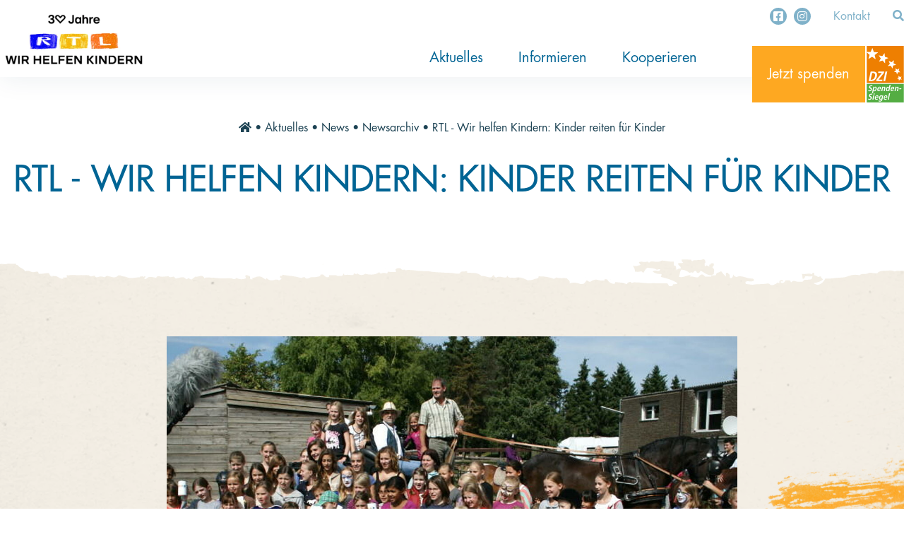

--- FILE ---
content_type: text/html; charset=utf-8
request_url: https://wirhelfenkindern.rtl.de/aktuelles/news/newsarchiv/rtl-wir-helfen-kindern-kinder-reiten-fuer-kinder
body_size: 19076
content:
<!DOCTYPE html>
<html lang="en-US">
<head>

<meta charset="utf-8">
<!-- 
	technisch Umsetzung www.diemedialen.de

	This website is powered by TYPO3 - inspiring people to share!
	TYPO3 is a free open source Content Management Framework initially created by Kasper Skaarhoj and licensed under GNU/GPL.
	TYPO3 is copyright 1998-2026 of Kasper Skaarhoj. Extensions are copyright of their respective owners.
	Information and contribution at https://typo3.org/
-->


<link rel="shortcut icon" href="/typo3conf/ext/stiftung_rtl_sitepackage/Resources/Public/Icons/favicon.ico" type="image/vnd.microsoft.icon">
<title>RTL - Wir helfen Kindern: Kinder reiten für Kinder: Wir helfen Kindern</title>
<meta http-equiv="x-ua-compatible" content="IE=edge" />
<meta name="generator" content="TYPO3 CMS" />
<meta name="description" content="Auf der Reitanlage in Pulheim Dansweiler fand ein kleines Reitturnier zu Gunsten von &quot;RTL - Wir helfen Kindern&quot; statt." />
<meta name="viewport" content="width=device-width, initial-scale=1" />
<meta name="robots" content="index,follow" />
<meta name="keywords" content="News" />
<meta property="og:title" content="RTL - Wir helfen Kindern: Kinder reiten für Kinder" />
<meta property="og:description" content="Auf der Reitanlage in Pulheim Dansweiler fand ein kleines Reitturnier zu Gunsten von &quot;RTL - Wir helfen Kindern&quot; statt." />
<meta property="og:site_name" content="Stiftung RTL" />
<meta property="og:image" content="https://wirhelfenkindern.rtl.de/fileadmin/_processed_/9/2/csm_contentImage_209303_28e91d6d9d.jpg" />
<meta name="twitter:card" content="summary" />
<meta name="twitter:title" content="RTL - Wir helfen Kindern: Kinder reiten für Kinder" />
<meta name="twitter:description" content="Auf der Reitanlage in Pulheim Dansweiler fand ein kleines Reitturnier zu Gunsten von &quot;RTL - Wir helfen Kindern&quot; statt." />
<meta name="apple-mobile-web-app-capable" content="no" />

<link rel="stylesheet" type="text/css" href="/typo3conf/ext/stiftung_rtl_sitepackage/Resources/Public/Css/style.css?1768472350" media="all">
<link rel="stylesheet" type="text/css" href="/typo3conf/ext/stiftung_rtl_sitepackage/Resources/Public/Css/font-awesome-all.min.css?1768472350" media="all">



<script src="/typo3conf/ext/stiftung_rtl_sitepackage/Resources/Public/JavaScript/main.js?1768472350" defer="defer"></script>


<!-- Google Tag Manager -->
    <script>window.tc_vars = {}</script>
    <script>
        (function(w, d, s, l, i) {
        w[l] = w[l] || [];
        w[l].push({
            'gtm.start':
                new Date().getTime(), event: 'gtm.js'
        });
        var f = d.getElementsByTagName(s)[0],
            j = d.createElement(s), dl = l != 'dataLayer' ? '&l=' + l : '';
        j.async = true;
        j.src =
            'https://www.googletagmanager.com/gtm.js?id=' + i + dl;
        f.parentNode.insertBefore(j, f);
        })(window, document, 'script', 'dataLayer', 'GTM-TSMCQBK');
    </script>
    <!-- /Google Tag Manager -->    <!-- sourcePoint -->
    <script type="text/javascript">
        !function () { var e = function () { var e, t = "__tcfapiLocator", a = [], n = window; for (; n;) { try { if (n.frames[t]) { e = n; break } } catch (e) { } if (n === window.top) break; n = n.parent } e || (!function e() { var a = n.document, r = !!n.frames[t]; if (!r) if (a.body) { var i = a.createElement("iframe"); i.style.cssText = "display:none", i.name = t, a.body.appendChild(i) } else setTimeout(e, 5); return !r }(), n.__tcfapi = function () { for (var e, t = arguments.length, n = new Array(t), r = 0; r < t; r++)n[r] = arguments[r]; if (!n.length) return a; if ("setGdprApplies" === n[0]) n.length > 3 && 2 === parseInt(n[1], 10) && "boolean" == typeof n[3] && (e = n[3], "function" == typeof n[2] && n[2]("set", !0)); else if ("ping" === n[0]) { var i = { gdprApplies: e, cmpLoaded: !1, cmpStatus: "stub" }; "function" == typeof n[2] && n[2](i) } else a.push(n) }, n.addEventListener("message", (function (e) { var t = "string" == typeof e.data, a = {}; try { a = t ? JSON.parse(e.data) : e.data } catch (e) { } var n = a.__tcfapiCall; n && window.__tcfapi(n.command, n.version, (function (a, r) { var i = { __tcfapiReturn: { returnValue: a, success: r, callId: n.callId } }; t && (i = JSON.stringify(i)), e.source.postMessage(i, "*") }), n.parameter) }), !1)) }; "undefined" != typeof module ? module.exports = e : e() }();
    </script>
    <script>
        window._sp_ = {
            config: {
                accountId: 1239,
                baseEndpoint: 'https://sourcepoint.rtl.de',
                propertyId: 11031,
            }
        }
    </script>
    <script src="https://sourcepoint.rtl.de/wrapperMessagingWithoutDetection.js"></script>
    <script type="text/javascript">
        //for page-relaod after user interacted with privacy-layer
        var tcfString = '';

        __tcfapi('addEventListener', 2, function (tcData, success) {
            if (tcData.eventStatus === 'tcloaded' || tcData.eventStatus === 'useractioncomplete') {
                tcfString = tcData.tcString;
            };
        });
    </script>
    <!-- /sourcePoint -->
<link rel="canonical" href="https://wirhelfenkindern.rtl.de/aktuelles/news/newsarchiv/rtl-wir-helfen-kindern-kinder-reiten-fuer-kinder"/>
</head>
<body>
    <!-- Google Tag Manager (noscript) -->
    <noscript>
        <iframe src="https://www.googletagmanager.com/ns.html?id=GTM-TSMCQBK" height="0" width="0" style="display:none;visibility:hidden"></iframe>
    </noscript>
    <!-- End Google Tag Manager (noscript) -->

<header role="banner" aria-label="Header" id="banner">
    <div class="content-wrap">
        <div class="page-logo-container">
            <a class="page-logo" href="/" title="RTL - Wir helfen Kindern"></a>
        </div>
        <button class="main-navigation-toggle visible-to-lg">
            <span class="stripe"></span>
        </button>
        <div class="main-navigation-container">
            <nav class="menu main-menu" aria-label="Hauptmenü"><ul class="top-menu"><li><a href="/aktuelles">Aktuelles</a><ul class="sub-menu"><li><a href="/aktuelles/rtl-spendenmarathon">RTL-Spendenmarathon 2025</a></li><li><a href="/aktuelles/news">News</a></li><li><a href="/aktuelles/aktuelle-hilfsprojekte">Aktuelle Hilfsprojekte</a></li></ul></li><li><a href="/informieren">Informieren</a><ul class="sub-menu"><li><a href="/informieren/ueber-die-stiftung">Über die Stiftung</a></li><li><a href="/informieren/jahresberichte">Jahresberichte</a></li><li><a href="/informieren/paten-und-projekte">Paten und Projekte</a></li><li><a href="/informieren/trauer-und-testament">Trauer und Testament</a></li><li><a href="/informieren/videothek">Videothek</a></li></ul></li><li><a href="/kooperieren">Kooperieren</a><ul class="sub-menu"><li><a href="/kooperieren/organisationen">Organisationen</a></li><li><a href="/kooperieren/unternehmen">Unternehmen</a></li></ul></li></ul></nav>
        </div>
        <div class="meta-navigation-container">
            <div class="social-media-links">
                <a href="https://de-de.facebook.com/RTLWirHelfenKindern/" title="Facebook - RTLWirHelfenKindern" class="icon" target="_blank" referrerpolicy="no-referrer" rel="noreferrer">
                    <i class="fab fa-facebook-square"></i>
                </a>
                <a href="https://www.instagram.com/rtlwirhelfenkindern/" title="Instagram - @rtlwirhelfenkindern" class="icon" target="_blank" referrerpolicy="no-referrer" rel="noreferrer">
                    <i class="fab fa-instagram"></i>
                </a>
            </div>
            <nav class="menu additional-menu" aria-label="Zusatzmenü"><ul><li><a href="/kontakt">Kontakt</a></li></ul></nav>
            <a href="#" title="Suche" class="icon icon-search search-button">
                <i class="fas fa-search"></i>
            </a>
        </div>
        <div class="donations-button-container">
            <a class="donations-button" href="/spenden">
                Jetzt spenden
            </a>
            <svg xmlns="http://www.w3.org/2000/svg" class="logo logo-dzi" width="85.039" height="129.683" viewBox="0 0 85.039 129.683">
    <g transform="translate(478.815 -16.745)">
        <rect class="fill-white" width="85.039" height="2.126" transform="translate(-478.815 101.783)"/>
        <rect class="fill-orange" width="85.038" height="85.038" transform="translate(-478.815 16.745)"/>
        <rect class="fill-green" width="85.039" height="42.519" transform="translate(-478.815 103.909)"/>
        <path class="fill-white"
              d="M-474.767,117.922a4.669,4.669,0,0,0,2.717.841,2.436,2.436,0,0,0,2.492-1.976c.209-.979-.268-1.409-1.338-2.075l-1.123-.7a3.058,3.058,0,0,1-1.469-3.581,4.959,4.959,0,0,1,5.094-3.718,7.914,7.914,0,0,1,2.752.49l-.563,2.093a5.63,5.63,0,0,0-2.437-.587,2.085,2.085,0,0,0-2.238,1.6c-.217,1.017.384,1.409,1.056,1.84l1.293.821a2.965,2.965,0,0,1,1.584,3.679c-.59,2.778-2.849,4.109-5.451,4.109a5.485,5.485,0,0,1-2.98-.607Z"/>
        <path class="fill-white"
              d="M-461.227,118.939c1.35,0,2.1-1.311,2.527-3.327.494-2.328.371-3.5-1.037-3.5-1.427,0-2.246,1.546-2.648,3.444-.416,1.956-.172,3.385,1.158,3.385m-2.873-6.731a13.2,13.2,0,0,0,.287-1.722h2.27a14.514,14.514,0,0,1-.254,1.565h.058a3.505,3.505,0,0,1,3.045-1.721c2.5,0,3.033,2.387,2.44,5.185-.7,3.287-2.418,5.205-4.588,5.205a2.1,2.1,0,0,1-2.262-1.605h-.039l-1.2,5.675h-2.426Z"/>
        <path class="fill-white"
              d="M-448.59,114.654c.379-1.781-.017-2.681-1.113-2.681-1.271,0-2.086,1.35-2.369,2.681Zm.688,5.42a8.593,8.593,0,0,1-3.15.645c-3.248,0-4.162-2.329-3.584-5.048.64-3.014,2.72-5.341,5.283-5.341,2.17,0,3.76,1.271,2.885,5.381l-.1.469H-452.4c-.367,1.721.1,2.759,1.976,2.759a4.769,4.769,0,0,0,2.807-.783Z"/>
        <path class="fill-white"
              d="M-443.824,112.15a13.874,13.874,0,0,0,.275-1.663h2.27c-.088.508-.143,1.036-.25,1.546h.039a3.815,3.815,0,0,1,3.041-1.7c2.289,0,2.611,1.7,2.179,3.736l-1.38,6.5h-2.426l1.285-6.047c.33-1.546.074-2.191-.924-2.191-1.271,0-1.949,1.076-2.223,2.368l-1.247,5.87h-2.426Z"/>
        <path class="fill-white"
              d="M-431.173,118.94c1.428,0,2.246-1.546,2.648-3.445.417-1.957.173-3.384-1.158-3.384-1.349,0-2.1,1.31-2.525,3.326-.5,2.329-.373,3.5,1.035,3.5m7.117-13.052-2.754,12.953a13.322,13.322,0,0,0-.287,1.723h-2.269a14.036,14.036,0,0,1,.254-1.567h-.059a3.5,3.5,0,0,1-3.045,1.723c-2.5,0-3.034-2.387-2.438-5.185.7-3.288,2.417-5.205,4.588-5.205a2.093,2.093,0,0,1,2.26,1.6h.04l1.285-6.046Z"/>
        <path class="fill-white"
              d="M-418.124,114.654c.378-1.781-.017-2.681-1.112-2.681-1.272,0-2.088,1.35-2.371,2.681Zm.687,5.42a8.6,8.6,0,0,1-3.15.645c-3.247,0-4.16-2.329-3.583-5.048.641-3.014,2.721-5.341,5.283-5.341,2.171,0,3.759,1.271,2.886,5.381l-.1.469h-5.829c-.366,1.721.1,2.759,1.976,2.759a4.761,4.761,0,0,0,2.807-.783Z"/>
        <path class="fill-white"
              d="M-413.358,112.15a14.08,14.08,0,0,0,.275-1.663h2.268c-.087.508-.141,1.036-.25,1.546h.04a3.821,3.821,0,0,1,3.042-1.7c2.289,0,2.612,1.7,2.178,3.736l-1.381,6.5h-2.424l1.285-6.047c.329-1.546.075-2.191-.923-2.191-1.272,0-1.95,1.076-2.225,2.368l-1.248,5.87h-2.426Z"/>
        <path class="fill-white" d="M-403.867,114.008h4.52l-.424,2h-4.519Z"/>
        <path class="fill-white"
              d="M-475.013,137.484a4.669,4.669,0,0,0,2.717.841,2.436,2.436,0,0,0,2.492-1.976c.209-.978-.268-1.408-1.338-2.074l-1.123-.7a3.058,3.058,0,0,1-1.469-3.581,4.959,4.959,0,0,1,5.094-3.718,7.889,7.889,0,0,1,2.752.49l-.563,2.093a5.614,5.614,0,0,0-2.437-.588,2.085,2.085,0,0,0-2.238,1.606c-.217,1.016.384,1.408,1.056,1.839l1.293.822a2.964,2.964,0,0,1,1.584,3.679c-.59,2.778-2.849,4.109-5.451,4.109a5.483,5.483,0,0,1-2.98-.608Z"/>
        <path class="fill-white" d="M-462.913,125.764h2.5l-.508,2.388h-2.5Zm-.873,4.286h2.426l-2.141,10.076h-2.426Z"/>
        <path class="fill-white"
              d="M-454.255,134.216c.378-1.78-.016-2.68-1.112-2.68-1.271,0-2.088,1.35-2.371,2.68Zm.687,5.42a8.593,8.593,0,0,1-3.15.645c-3.246,0-4.16-2.328-3.582-5.047.64-3.014,2.718-5.342,5.281-5.342,2.172,0,3.76,1.271,2.887,5.381l-.1.469h-5.83c-.365,1.722.1,2.759,1.976,2.759a4.758,4.758,0,0,0,2.807-.783Z"/>
        <path class="fill-white"
              d="M-447.083,138.345c1.525,0,2.365-1.1,2.851-3.385.45-2.113-.111-3.248-1.269-3.229-1.276.021-2.016,1.195-2.451,3.249-.5,2.367.049,3.365.869,3.365m-4.213,3.346a5.359,5.359,0,0,0,2.791.861c2.289,0,3-1.585,3.334-3.17l.2-.959h-.039a3.567,3.567,0,0,1-3.021,1.7c-1.409,0-3.323-.939-2.457-5.009.589-2.779,2.107-5.225,4.748-5.225a2.215,2.215,0,0,1,2.294,1.722h.079c.113-.528.279-1.037.412-1.564h2.189c-.151.527-.3,1.055-.414,1.584l-1.58,7.435c-.67,3.15-2.107,5.4-5.8,5.4a9,9,0,0,1-3.33-.627Z"/>
        <path class="fill-white"
              d="M-433.952,134.216c.379-1.78-.016-2.68-1.112-2.68-1.272,0-2.086,1.35-2.369,2.68Zm.688,5.42a8.588,8.588,0,0,1-3.15.645c-3.248,0-4.162-2.328-3.584-5.047.641-3.014,2.721-5.342,5.284-5.342,2.171,0,3.759,1.271,2.886,5.381l-.1.469h-5.829c-.367,1.722.1,2.759,1.977,2.759a4.765,4.765,0,0,0,2.806-.783Z"/>
        <path class="fill-white" d="M-427.619,125.451h2.426l-3.119,14.675h-2.427Z"/>
        <path class="fill-white"
              d="M-469.825,94.36h1.386c4.647,0,7.414-3.063,8.465-7.844s-.377-7.845-5.021-7.845h-1.387Zm-.014-18.752h5.871c7.031,0,9.965,3.687,8.381,10.908-1.612,7.345-6.91,10.908-13.168,10.908h-5.871Z"/>
        <path class="fill-white"
              d="M-456.5,93.922-444.31,78.8h-8.613l.7-3.187h13.42l-.727,3.312-12.327,15.315h9.1l-.7,3.188h-13.807Z"/>
        <path class="fill-white" d="M-435.9,75.608h4.128l-4.786,21.816h-4.129Z"/>
        <path class="fill-white"
              d="M-465.953,21.4l3.362,9.253,9.79.943-7.814,6.033,2.182,9.628-8.129-5.555-8.505,5.035,2.742-9.474-6.47-5.7.009-.827,8.976-.3Z"/>
        <path class="fill-white"
              d="M-404.091,68.431l-1.581,5.09,3.913,3.615-5.345.041-2.212,4.867L-411,76.987l-5.317-.615,4.285-3.187-1.056-5.227,4.386,3.108Z"/>
        <path class="fill-white"
              d="M-416.543,49.427l-.774,7.084,6.057,3.744-7.006,1.418-1.66,6.951-3.505-6.205-7.134.549,4.81-5.275-2.718-6.59,6.549,2.959Z"/>
        <path class="fill-white"
              d="M-438.059,33.255l1,8.46,8.058,2.73-7.774,3.537-.066,8.541-5.748-6.286L-450.75,52.8l4.185-7.437-4.939-6.941,8.423,1.683Z"/>
        <path class="fill-white"
              d="M-398.829,86.878l-2.007,3.734,2.506,3.416-4.18-.777-2.465,3.463-.55-4.205-4.058-1.285,3.829-1.84-.031-4.24,2.954,3.091Z"/>
    </g>
</svg>
        </div>
    </div>
</header>

<main role="main" id="page-content" aria-label="Main">
    <header class="content-wrap page-header small-content-header texture-transition-post">
        <nav class="menu rootline-menu" aria-label="Brotkrumenmenü"><a href="/" target="_top"><i class="fas fa-home"></i></a>&nbsp;&bull;&nbsp;<a href="/aktuelles" target="_top">Aktuelles</a>&nbsp;&bull;&nbsp;<a href="/aktuelles/news" target="_top">News</a>&nbsp;&bull;&nbsp;<a href="/aktuelles/news/newsarchiv" target="_top">Newsarchiv</a>&nbsp;&bull;&nbsp;<a href="/aktuelles/news/newsarchiv/rtl-wir-helfen-kindern-kinder-reiten-fuer-kinder" target="_top">RTL - Wir helfen Kindern: Kinder reiten für Kinder</a></nav>
        
            <h1 class="page-title">RTL - Wir helfen Kindern: Kinder reiten für Kinder</h1>
            
        
    </header>
    <div class="content-main small-content-main background-texture-paper">
        
            
<div class="background-brush brush-orange-00 right-side"></div>

            
<div class="background-brush brush-yellow-white left-side"></div>

            
<div class="background-brush brush-orange-02 right-side"></div>

        
        <!--TYPO3SEARCH_begin--><div id="c523" class="content-wrap stiftungrtlsitepackage_teasertile   default">
    
    <header>
        
            <div class="teaser-image-container">
                
                    <picture class="teaser-image">
                        <source media="(max-width: 479px)"
                                srcset="/fileadmin/_processed_/9/2/csm_contentImage_209303_c25763088b.jpg">
                        <source media="(min-width: 480px) and (max-width: 575px)"
                                srcset="/fileadmin/_processed_/9/2/csm_contentImage_209303_fc0e0c5fb3.jpg">
                        <source media="(min-width: 576px) and (max-width: 767px)"
                                srcset="/fileadmin/_processed_/9/2/csm_contentImage_209303_2777d56d61.jpg">
                        <source media="(min-width: 768px)"
                                srcset="/fileadmin/_processed_/9/2/csm_contentImage_209303_31d5ed013d.jpg">
                        <img src="/fileadmin/_processed_/9/2/csm_contentImage_209303_1af6639c50.jpg" alt="RTL - Wir helfen Kindern: Kinder reiten für Kinder"/>
                    </picture>
                
            </div>
            <h3 class="teaser-subheading">RTL - Wir helfen Kindern: Kinder reiten für Kinder</h3>
        
    </header>
    <section>
        <h2 class="teaser-headline">
            Kleines Reitturnier in Pulheim</h2>
        <div class="body"><p>Der Kutscher kennt den Weg - und er hat ihn gefunden: Oswald Hübsch hat gemeinsam mit seiner Lebensgefährtin Edith Robbe ein kleines Reitturnier auf seiner Reitanlage in Pulheim Dansweiler (www.reitschule-huebsch.de) zu Gunsten von "RTL - Wir helfen Kindern" organisiert. </p></div>
    </section>

</div><div id="c522" class="content-wrap stiftungrtlsitepackage_text   default">
    
    <article>
        
        <section>
            <p>Viele Reitschülerinnen im Alter von 4 bis 11 Jahren verkauften selbstgebackene Waffeln, bemalten andere Kinder, führten kleine Ponykunststücke auf, boten Ponyreiten an und sammelten fleißig Geld mit den "RTL - Wir helfen Kindern"-Spendendosen.</p>
        </section>
    </article>

</div><div id="c521" class="content-wrap stiftungrtlsitepackage_text   default">
    
    <article>
        
            <header>
                <h3>3.286,88 Euro für &quot;RTL - Wir helfen Kindern&quot;</h3>
            </header>
        
        <section>
            <p>Der Erlös einer Tombola, des Kinderflohmarktes, des Hufeisenwerfens in Höhe von 3.286,88 Euro wurde anschließend von Edith Robbe zusätzlich in die Sammeldosen gesteckt.</p>
<p>30 der kleinen hilfsbereiten Reiterinnen werden live beim Start des RTL-Spendenmarathon am Donnerstag, den 22. November ab 18.00 Uhr im Studio dabei sein und den Gesamterlös dieser tollen Aktion an Wolfram Kons überreich</p>
        </section>
    </article>

</div><!--TYPO3SEARCH_end-->
        
            
            <div class="background-texture-paper">
    <div class="column">
        <div class="stiftungrtlsitepackage_headline default ">
            <h1 class="headline">AKTUELLE NEWS</h1>
        </div>
        

<div class="container container-3-cols">
    
            
                    
                        
    <div class="column">
        <div class="stiftungrtlsitepackage_teasertile card-style">
            <header>
                
                    <div class="teaser-image-container">
                        <a class="button-link" title="Zur News: „RTL – Wir helfen Kindern – Update“: Lichtblicke für ukrainische Kinder" href="/aktuelles/news/rtl-wir-helfen-kindern-update-lichtblicke-fuer-ukrainische-kinder">
                            
                            <picture class="teaser-image">
                                <source media="(max-width: 479px)"
                                        srcset="/fileadmin/_processed_/1/c/csm_2025-winterhilfe-ukraine-rtl-update_bc51114fa2.jpeg">
                                <source media="(min-width: 480px) and (max-width: 575px)"
                                        srcset="/fileadmin/_processed_/1/c/csm_2025-winterhilfe-ukraine-rtl-update_61fc7f7fee.jpeg">
                                <source media="(min-width: 576px) and (max-width: 767px)"
                                        srcset="/fileadmin/_processed_/1/c/csm_2025-winterhilfe-ukraine-rtl-update_98b9f1f5c7.jpeg">
                                <source media="(min-width: 768px) and (max-width: 991px)"
                                        srcset="/fileadmin/_processed_/1/c/csm_2025-winterhilfe-ukraine-rtl-update_8283d6e5cf.jpeg">
                                <source media="(min-width: 992px)"
                                        srcset="/fileadmin/_processed_/1/c/csm_2025-winterhilfe-ukraine-rtl-update_01aacdd02d.jpeg">
                                <img src="/fileadmin/_processed_/1/c/csm_2025-winterhilfe-ukraine-rtl-update_98b9f1f5c7.jpeg"
                                     alt=""/>
                            </picture>
                        </a>
                    </div>
                    <h3 class="teaser-subheading">
                        &nbsp;
                    </h3>
                
            </header>
            <section>
                <h2 class="teaser-headline">
                    „RTL – Wir helfen Kindern – Update“: Lichtblicke für ukrainische Kinder
                </h2>
                <div class="body">
                    <p>
                        <a class="button-link" title="Zur News: „RTL – Wir helfen Kindern – Update“: Lichtblicke für ukrainische Kinder" href="/aktuelles/news/rtl-wir-helfen-kindern-update-lichtblicke-fuer-ukrainische-kinder">Zur News
                        </a>
                    </p>
                </div>
            </section>
        </div>
    </div>

                    
                        
    <div class="column">
        <div class="stiftungrtlsitepackage_teasertile card-style">
            <header>
                
                    <div class="teaser-image-container">
                        <a class="button-link" title="Zur News: Kälte, Hunger, Angst in der Ukraine: Helfen Sie den Familien durch den Winter!" href="/aktuelles/news/kaelte-hunger-angst-in-der-ukraine-helfen-sie-den-familien-durch-den-winter">
                            
                            <picture class="teaser-image">
                                <source media="(max-width: 479px)"
                                        srcset="/fileadmin/_processed_/6/8/csm_2025-winterhilfe-ukraine_5db2c25724.jpg">
                                <source media="(min-width: 480px) and (max-width: 575px)"
                                        srcset="/fileadmin/_processed_/6/8/csm_2025-winterhilfe-ukraine_dd934e9028.jpg">
                                <source media="(min-width: 576px) and (max-width: 767px)"
                                        srcset="/fileadmin/_processed_/6/8/csm_2025-winterhilfe-ukraine_e1ee48b22e.jpg">
                                <source media="(min-width: 768px) and (max-width: 991px)"
                                        srcset="/fileadmin/_processed_/6/8/csm_2025-winterhilfe-ukraine_87634c7d6d.jpg">
                                <source media="(min-width: 992px)"
                                        srcset="/fileadmin/_processed_/6/8/csm_2025-winterhilfe-ukraine_834fa184a5.jpg">
                                <img src="/fileadmin/_processed_/6/8/csm_2025-winterhilfe-ukraine_e1ee48b22e.jpg"
                                     alt=""/>
                            </picture>
                        </a>
                    </div>
                    <h3 class="teaser-subheading">
                        &nbsp;
                    </h3>
                
            </header>
            <section>
                <h2 class="teaser-headline">
                    Kälte, Hunger, Angst in der Ukraine: Helfen Sie den Familien durch den Winter!
                </h2>
                <div class="body">
                    <p>
                        <a class="button-link" title="Zur News: Kälte, Hunger, Angst in der Ukraine: Helfen Sie den Familien durch den Winter!" href="/aktuelles/news/kaelte-hunger-angst-in-der-ukraine-helfen-sie-den-familien-durch-den-winter">Zur News
                        </a>
                    </p>
                </div>
            </section>
        </div>
    </div>

                    
                        
    <div class="column">
        <div class="stiftungrtlsitepackage_teasertile card-style">
            <header>
                
                    <div class="teaser-image-container">
                        <a class="button-link" title="Zur News: Netto Spendenaktion gestartet: Pizza-Party mit Jürgen Hingsen im RTL-Kinderhaus" href="/aktuelles/news/netto-spendenaktion-gestartet-pizza-party-mit-juergen-hingsen-im-rtl-kinderhaus">
                            
                            <picture class="teaser-image">
                                <source media="(max-width: 479px)"
                                        srcset="/fileadmin/_processed_/0/0/csm_2025-rtl-kinderhaus-ahlen-pizza-netto-juergen-hingsen_57bdc001c1.jpg">
                                <source media="(min-width: 480px) and (max-width: 575px)"
                                        srcset="/fileadmin/_processed_/0/0/csm_2025-rtl-kinderhaus-ahlen-pizza-netto-juergen-hingsen_7dd46a1d9a.jpg">
                                <source media="(min-width: 576px) and (max-width: 767px)"
                                        srcset="/fileadmin/_processed_/0/0/csm_2025-rtl-kinderhaus-ahlen-pizza-netto-juergen-hingsen_af70b6b0d0.jpg">
                                <source media="(min-width: 768px) and (max-width: 991px)"
                                        srcset="/fileadmin/_processed_/0/0/csm_2025-rtl-kinderhaus-ahlen-pizza-netto-juergen-hingsen_48f8701b5f.jpg">
                                <source media="(min-width: 992px)"
                                        srcset="/fileadmin/_processed_/0/0/csm_2025-rtl-kinderhaus-ahlen-pizza-netto-juergen-hingsen_c2d1b11f71.jpg">
                                <img src="/fileadmin/_processed_/0/0/csm_2025-rtl-kinderhaus-ahlen-pizza-netto-juergen-hingsen_af70b6b0d0.jpg"
                                     alt=""/>
                            </picture>
                        </a>
                    </div>
                    <h3 class="teaser-subheading">
                        &nbsp;
                    </h3>
                
            </header>
            <section>
                <h2 class="teaser-headline">
                    Netto Spendenaktion gestartet: Pizza-Party mit Jürgen Hingsen im RTL-Kinderhaus
                </h2>
                <div class="body">
                    <p>
                        <a class="button-link" title="Zur News: Netto Spendenaktion gestartet: Pizza-Party mit Jürgen Hingsen im RTL-Kinderhaus" href="/aktuelles/news/netto-spendenaktion-gestartet-pizza-party-mit-juergen-hingsen-im-rtl-kinderhaus">Zur News
                        </a>
                    </p>
                </div>
            </section>
        </div>
    </div>

                    
                
        
</div>



    </div>
</div>
        
    </div>
</main>

<footer aria-label="Footer">
    
        <div class="background-color-blue container container-1-cols">
            <div class="column">
                <div class="container container-2-cols">
                    <div class="column">
                        <h3>Helfen per Überweisung</h3>
                        <p>
                            Empfänger: Stiftung RTL<br/>
                            Konto: DE55 370 605 905 605 605 605<br/>
                            Bank: Sparda-Bank West<br/>
                            BIC: GENODED1SPK
                        </p>
                    </div>
                    <div class="column">
                        <h3>Helfen per SMS</h3>
                        <p>
                            Senden Sie das Kennwort <strong>KINDER</strong> an die <strong>44844</strong>(10 Euro /SMS + ggf. Kosten für den SMS-Versand) oder
                            das Kennwort <strong>KINDER25</strong> an die <strong>44844</strong> (25 Euro / SMS + ggf. Kosten für den SMS-Versand)
                        </p>
                    </div>
                </div>
            </div>
            <div class="orange-brush"></div>
        </div>
    
    <div class="content-wrap">
        <div class="certificate-container">
            <div class="certificate">
                <a href="/informieren/ueber-die-stiftung/transparenz" target="_blank" title="Über die Stiftung - Transparenz">
                    <svg xmlns="http://www.w3.org/2000/svg" class="logo logo-dzi" width="85.039" height="129.683" viewBox="0 0 85.039 129.683">
    <g transform="translate(478.815 -16.745)">
        <rect class="fill-white" width="85.039" height="2.126" transform="translate(-478.815 101.783)"/>
        <rect class="fill-orange" width="85.038" height="85.038" transform="translate(-478.815 16.745)"/>
        <rect class="fill-green" width="85.039" height="42.519" transform="translate(-478.815 103.909)"/>
        <path class="fill-white"
              d="M-474.767,117.922a4.669,4.669,0,0,0,2.717.841,2.436,2.436,0,0,0,2.492-1.976c.209-.979-.268-1.409-1.338-2.075l-1.123-.7a3.058,3.058,0,0,1-1.469-3.581,4.959,4.959,0,0,1,5.094-3.718,7.914,7.914,0,0,1,2.752.49l-.563,2.093a5.63,5.63,0,0,0-2.437-.587,2.085,2.085,0,0,0-2.238,1.6c-.217,1.017.384,1.409,1.056,1.84l1.293.821a2.965,2.965,0,0,1,1.584,3.679c-.59,2.778-2.849,4.109-5.451,4.109a5.485,5.485,0,0,1-2.98-.607Z"/>
        <path class="fill-white"
              d="M-461.227,118.939c1.35,0,2.1-1.311,2.527-3.327.494-2.328.371-3.5-1.037-3.5-1.427,0-2.246,1.546-2.648,3.444-.416,1.956-.172,3.385,1.158,3.385m-2.873-6.731a13.2,13.2,0,0,0,.287-1.722h2.27a14.514,14.514,0,0,1-.254,1.565h.058a3.505,3.505,0,0,1,3.045-1.721c2.5,0,3.033,2.387,2.44,5.185-.7,3.287-2.418,5.205-4.588,5.205a2.1,2.1,0,0,1-2.262-1.605h-.039l-1.2,5.675h-2.426Z"/>
        <path class="fill-white"
              d="M-448.59,114.654c.379-1.781-.017-2.681-1.113-2.681-1.271,0-2.086,1.35-2.369,2.681Zm.688,5.42a8.593,8.593,0,0,1-3.15.645c-3.248,0-4.162-2.329-3.584-5.048.64-3.014,2.72-5.341,5.283-5.341,2.17,0,3.76,1.271,2.885,5.381l-.1.469H-452.4c-.367,1.721.1,2.759,1.976,2.759a4.769,4.769,0,0,0,2.807-.783Z"/>
        <path class="fill-white"
              d="M-443.824,112.15a13.874,13.874,0,0,0,.275-1.663h2.27c-.088.508-.143,1.036-.25,1.546h.039a3.815,3.815,0,0,1,3.041-1.7c2.289,0,2.611,1.7,2.179,3.736l-1.38,6.5h-2.426l1.285-6.047c.33-1.546.074-2.191-.924-2.191-1.271,0-1.949,1.076-2.223,2.368l-1.247,5.87h-2.426Z"/>
        <path class="fill-white"
              d="M-431.173,118.94c1.428,0,2.246-1.546,2.648-3.445.417-1.957.173-3.384-1.158-3.384-1.349,0-2.1,1.31-2.525,3.326-.5,2.329-.373,3.5,1.035,3.5m7.117-13.052-2.754,12.953a13.322,13.322,0,0,0-.287,1.723h-2.269a14.036,14.036,0,0,1,.254-1.567h-.059a3.5,3.5,0,0,1-3.045,1.723c-2.5,0-3.034-2.387-2.438-5.185.7-3.288,2.417-5.205,4.588-5.205a2.093,2.093,0,0,1,2.26,1.6h.04l1.285-6.046Z"/>
        <path class="fill-white"
              d="M-418.124,114.654c.378-1.781-.017-2.681-1.112-2.681-1.272,0-2.088,1.35-2.371,2.681Zm.687,5.42a8.6,8.6,0,0,1-3.15.645c-3.247,0-4.16-2.329-3.583-5.048.641-3.014,2.721-5.341,5.283-5.341,2.171,0,3.759,1.271,2.886,5.381l-.1.469h-5.829c-.366,1.721.1,2.759,1.976,2.759a4.761,4.761,0,0,0,2.807-.783Z"/>
        <path class="fill-white"
              d="M-413.358,112.15a14.08,14.08,0,0,0,.275-1.663h2.268c-.087.508-.141,1.036-.25,1.546h.04a3.821,3.821,0,0,1,3.042-1.7c2.289,0,2.612,1.7,2.178,3.736l-1.381,6.5h-2.424l1.285-6.047c.329-1.546.075-2.191-.923-2.191-1.272,0-1.95,1.076-2.225,2.368l-1.248,5.87h-2.426Z"/>
        <path class="fill-white" d="M-403.867,114.008h4.52l-.424,2h-4.519Z"/>
        <path class="fill-white"
              d="M-475.013,137.484a4.669,4.669,0,0,0,2.717.841,2.436,2.436,0,0,0,2.492-1.976c.209-.978-.268-1.408-1.338-2.074l-1.123-.7a3.058,3.058,0,0,1-1.469-3.581,4.959,4.959,0,0,1,5.094-3.718,7.889,7.889,0,0,1,2.752.49l-.563,2.093a5.614,5.614,0,0,0-2.437-.588,2.085,2.085,0,0,0-2.238,1.606c-.217,1.016.384,1.408,1.056,1.839l1.293.822a2.964,2.964,0,0,1,1.584,3.679c-.59,2.778-2.849,4.109-5.451,4.109a5.483,5.483,0,0,1-2.98-.608Z"/>
        <path class="fill-white" d="M-462.913,125.764h2.5l-.508,2.388h-2.5Zm-.873,4.286h2.426l-2.141,10.076h-2.426Z"/>
        <path class="fill-white"
              d="M-454.255,134.216c.378-1.78-.016-2.68-1.112-2.68-1.271,0-2.088,1.35-2.371,2.68Zm.687,5.42a8.593,8.593,0,0,1-3.15.645c-3.246,0-4.16-2.328-3.582-5.047.64-3.014,2.718-5.342,5.281-5.342,2.172,0,3.76,1.271,2.887,5.381l-.1.469h-5.83c-.365,1.722.1,2.759,1.976,2.759a4.758,4.758,0,0,0,2.807-.783Z"/>
        <path class="fill-white"
              d="M-447.083,138.345c1.525,0,2.365-1.1,2.851-3.385.45-2.113-.111-3.248-1.269-3.229-1.276.021-2.016,1.195-2.451,3.249-.5,2.367.049,3.365.869,3.365m-4.213,3.346a5.359,5.359,0,0,0,2.791.861c2.289,0,3-1.585,3.334-3.17l.2-.959h-.039a3.567,3.567,0,0,1-3.021,1.7c-1.409,0-3.323-.939-2.457-5.009.589-2.779,2.107-5.225,4.748-5.225a2.215,2.215,0,0,1,2.294,1.722h.079c.113-.528.279-1.037.412-1.564h2.189c-.151.527-.3,1.055-.414,1.584l-1.58,7.435c-.67,3.15-2.107,5.4-5.8,5.4a9,9,0,0,1-3.33-.627Z"/>
        <path class="fill-white"
              d="M-433.952,134.216c.379-1.78-.016-2.68-1.112-2.68-1.272,0-2.086,1.35-2.369,2.68Zm.688,5.42a8.588,8.588,0,0,1-3.15.645c-3.248,0-4.162-2.328-3.584-5.047.641-3.014,2.721-5.342,5.284-5.342,2.171,0,3.759,1.271,2.886,5.381l-.1.469h-5.829c-.367,1.722.1,2.759,1.977,2.759a4.765,4.765,0,0,0,2.806-.783Z"/>
        <path class="fill-white" d="M-427.619,125.451h2.426l-3.119,14.675h-2.427Z"/>
        <path class="fill-white"
              d="M-469.825,94.36h1.386c4.647,0,7.414-3.063,8.465-7.844s-.377-7.845-5.021-7.845h-1.387Zm-.014-18.752h5.871c7.031,0,9.965,3.687,8.381,10.908-1.612,7.345-6.91,10.908-13.168,10.908h-5.871Z"/>
        <path class="fill-white"
              d="M-456.5,93.922-444.31,78.8h-8.613l.7-3.187h13.42l-.727,3.312-12.327,15.315h9.1l-.7,3.188h-13.807Z"/>
        <path class="fill-white" d="M-435.9,75.608h4.128l-4.786,21.816h-4.129Z"/>
        <path class="fill-white"
              d="M-465.953,21.4l3.362,9.253,9.79.943-7.814,6.033,2.182,9.628-8.129-5.555-8.505,5.035,2.742-9.474-6.47-5.7.009-.827,8.976-.3Z"/>
        <path class="fill-white"
              d="M-404.091,68.431l-1.581,5.09,3.913,3.615-5.345.041-2.212,4.867L-411,76.987l-5.317-.615,4.285-3.187-1.056-5.227,4.386,3.108Z"/>
        <path class="fill-white"
              d="M-416.543,49.427l-.774,7.084,6.057,3.744-7.006,1.418-1.66,6.951-3.505-6.205-7.134.549,4.81-5.275-2.718-6.59,6.549,2.959Z"/>
        <path class="fill-white"
              d="M-438.059,33.255l1,8.46,8.058,2.73-7.774,3.537-.066,8.541-5.748-6.286L-450.75,52.8l4.185-7.437-4.939-6.941,8.423,1.683Z"/>
        <path class="fill-white"
              d="M-398.829,86.878l-2.007,3.734,2.506,3.416-4.18-.777-2.465,3.463-.55-4.205-4.058-1.285,3.829-1.84-.031-4.24,2.954,3.091Z"/>
    </g>
</svg>
                </a>
                <p>
                    Das Deutsche Zentralinstitut für soziale Fragen (DZI) bescheinigt: <em>Geprüft + Empfohlen</em>
                </p>
            </div>
            <div class="certificate">
                <svg xmlns="http://www.w3.org/2000/svg" class="logo logo-tls" width="62.197" height="82.858" viewBox="0 0 62.197 82.858">
    <path class="fill-blue"
          d="M58.3,36.154H56.658V25.559a25.559,25.559,0,1,0-51.119,0V36.154H3.9a3.905,3.905,0,0,0-3.9,3.9v38.9a3.905,3.905,0,0,0,3.9,3.9H58.3a3.905,3.905,0,0,0,3.9-3.9v-38.9A3.905,3.905,0,0,0,58.3,36.154ZM59.77,57.317H54.7V52.759H59.77ZM54.7,59.745H59.77V64.3H54.7ZM7.966,25.559a23.132,23.132,0,1,1,46.264,0V36.154H49.616V25.559a18.517,18.517,0,0,0-37.035,0V36.154H7.966ZM47.189,36.154H15.009V25.559a16.09,16.09,0,0,1,32.18,0ZM2.427,59.745H7.5V64.3H2.427ZM7.5,57.317H2.427V52.759H7.5ZM58.3,80.431H3.9a1.475,1.475,0,0,1-1.474-1.474V66.731H7.5v1.908A2.566,2.566,0,0,0,10.064,71.2h30.6a1.214,1.214,0,1,0,0-2.427h-30.6a.135.135,0,0,1-.135-.135V49.205a.135.135,0,0,1,.135-.135h20.17a1.214,1.214,0,0,0,0-2.427H10.064A2.566,2.566,0,0,0,7.5,49.205v1.126H2.427V40.055A1.475,1.475,0,0,1,3.9,38.582H58.3a1.475,1.475,0,0,1,1.474,1.473V50.331H54.7V49.205a2.566,2.566,0,0,0-2.563-2.563h-30.6a1.214,1.214,0,0,0,0,2.427h30.6a.135.135,0,0,1,.135.135V68.64a.135.135,0,0,1-.135.135H32.117a1.214,1.214,0,1,0,0,2.427H52.133A2.565,2.565,0,0,0,54.7,68.64V66.731H59.77V78.958A1.475,1.475,0,0,1,58.3,80.431Zm0,0"/>
    <text class="fill-orange" transform="translate(31 64.858)">
        <tspan x="-13.691" y="0">SSL</tspan>
    </text>
</svg>
                <p>
                    Sicher online spenden<br/> durch <em>SSL-Verschlüsselung</em>
                </p>
            </div>
        </div>
        <div class="contact-container">
            <h3>Kontakt</h3>
            <p>
                Stiftung RTL - Wir helfen Kindern e.V.<br/>Picassoplatz 1<br/>50679 Köln
            </p>
            <p>
                Tel.: 0221/45671060<br/>E-Mail: info@rtlwirhelfenkindern.de
            </p>
        </div>
    </div>
    <div class="bottom-menu">
        <div class="content-wrap">
            <nav id="footer-nav" class="menu service-menu" aria-label="Servicemenü"><ul><li><a href="/faqs">FAQs</a></li><li><a href="/impressum">Impressum</a></li><li><a href="/datenschutz">Datenschutz</a></li><li><a href="/nutzungsbedingungen">Nutzungsbedingungen</a></li><li><a href="#footer-nav" onclick="window._sp_.loadPrivacyManagerModal(201311)">Privacy-Center</a></li></ul></nav>
            <div class="copyright-container">
                &copy;&nbsp;2026&nbsp;Die&nbsp;Medialen&nbsp;GmbH
            </div>
        </div>
    </div>
</footer>



<div id="search-overlay">
    <div class="close-button">
        <i class="fa fa-times"></i>
    </div>
    <form method="post" id="tx_indexedsearch" action="/suche?tx_indexedsearch_pi2%5Baction%5D=search&amp;tx_indexedsearch_pi2%5Bcontroller%5D=Search&amp;cHash=a5d5aa9faf0a1324ce1acff8e71b9cf0">
<div>
<input type="hidden" name="tx_indexedsearch_pi2[__referrer][@extension]" value="" />
<input type="hidden" name="tx_indexedsearch_pi2[__referrer][@controller]" value="Standard" />
<input type="hidden" name="tx_indexedsearch_pi2[__referrer][@action]" value="standard" />
<input type="hidden" name="tx_indexedsearch_pi2[__referrer][arguments]" value="YTowOnt9d030a69381fd0c7dbcfb429acf263dcf60b4cece" />
<input type="hidden" name="tx_indexedsearch_pi2[__referrer][@request]" value="{&quot;@extension&quot;:null,&quot;@controller&quot;:&quot;Standard&quot;,&quot;@action&quot;:&quot;standard&quot;}1207a3416497c34dc7913a0b9c55b4590fdcf328" />
<input type="hidden" name="tx_indexedsearch_pi2[__trustedProperties]" value="{&quot;search&quot;:{&quot;sword&quot;:1,&quot;submitButton&quot;:1}}a4725ff3f67c3d41bc886c55299ba86a1fc8663d" />
</div>

        <h2>Suche</h2>
        <input placeholder="Suchbegriff eingeben" id="search-input" type="text" name="tx_indexedsearch_pi2[search][sword]" value="" />
        <label for="search-input">
            <i class="fa fa-search"></i>
        </label>
        <input type="submit" value="Suchen" name="tx_indexedsearch_pi2[search][submitButton]" />
    </form>
</div>

<div style="height: 0; overflow: hidden;">
    <svg xmlns="http://www.w3.org/2000/svg" width="1940" height="73" viewBox="0 0 1940 73">
        <defs>
            <clipPath id="texture-transition-pre">
                <path fill="#000000" transform="translate(-121.792 -2768.293)"
                      d="M2063.287,2840.926a5.848,5.848,0,0,0-4.109-5.832c-.412-5.632-2.369-7.331-9.716-8.343-1.671-2.582-2.881-5.7-6.883-6-.229-1.619-.41-2.9-.575-4.071l-7.384-4.541-2.262,2.187-3.4-.232-1.24-1.971c-3.2-2.42-3.872.733-5.9.521a4.054,4.054,0,0,0-4.385-2.293c-4.833,1.158-8.952-1.244-13.156-2.1-5.253-1.067-9.678-1.12-14.139,1.4-2.116-.619-4.14-3.444-5.947-1.658-2.464,2.436-5.192,1.028-7.72,1.581-3.08-1.73-6.8-1-10.049-2.095l-3.319-.14a8.9,8.9,0,0,0-5.637-.842c-1.517-.615-3.216-.4-4.788-1.1-4.787-2.129-9.805-3.635-15.285-3.315-2.45-1.622-5.177-.915-7.839-.743a5.673,5.673,0,0,0-4.4.09c-1.47-1.412-2.983-1.528-4.545-.117a34.219,34.219,0,0,0-7.8-.508c-.719-1.016-1.459-1.032-2.219-.036l-3.347.066c-1.86.094-3.687-2.072-5.576-.067a58.433,58.433,0,0,0-10.119-.165c-1.708-1.562-3.726-.714-5.653-.58-4.422-.853-8.91-.456-13.371-.557-1.078-1.4-2.18-1.37-3.3-.045a5.264,5.264,0,0,0-3.319.276c-1.551-.474-3.291,0-4.789-.861-1.788-1.023-3.084.027-4.35,1.005a63.673,63.673,0,0,0-14.491-.521q-.921-1.776-2.132-.144l-10.138-.1c-.723-1.244-1.442-1.05-2.163,0l-6.8-.062c-.813-1.427-1.49-1.071-2.1.128-3-.005-6.048-.924-8.968.41a2.206,2.206,0,0,0-2.4-.151c-4.029-.887-8.084-.587-12.14-.209-1.929-.294-3.9-1.079-5.666.422h-2.273c-2.588-.281-5.176-1.769-7.763,0-2.249-.1-4.524-.524-6.68.454-1.94-.495-3.9-1.23-5.653.4l-2.3-.056a2.934,2.934,0,0,0-4.423-.044c-4.085.243-8.194-.524-12.266.23-5.805-.14-11.644-.666-17.4-.253-2.822.2-5.785-1.355-8.47.409l-12.071-.064-.068-.067c.5-1.848-1.073-1.722-2.3-1.922-2.211-4.245-8.571-4.417-10.408-8.931-3.294,2.178-6.456.367-8.671-.528-3.445-1.393-6.154.674-9.157.144-1.469-.494-.3-2.328-1.921-2.832-4.657-.917-9.313,1.629-13.724.684-1.664-1.424-1.169-4.016-4.055-3.952-.187-.492.244-1.232-.8-1.451-.142.461-.28.905-.416,1.349l.143.308-5.709-.515c-3.127-1.133-5.488-3.968-9.074-3.647a1.738,1.738,0,0,0-.571,2.091l-.114.047a12.278,12.278,0,0,0-5.236-.09c.19.969.372,1.9.553,2.822a1.737,1.737,0,0,1-.766.269,6.045,6.045,0,0,0-2.167-.284c-5.415,1.485-10.913-.348-16.439.373-2.205.288-4.971-.524-7.517.03l-4.562-.109c-1.221-1.9-3.136-2.087-5.1-1.343a8.28,8.28,0,0,1-3.648.5l-.051-.045c-.32-2.686-2.867-2.173-4.236-1.712a11.6,11.6,0,0,1-8.608-.209c-2.057.16-2.7,1.848-4.738,1.833-1.909-.5-4.169-1.151-6.464-1.677-3.363-.769-6.41-.432-8.626,2.3l-3.271.077c-2.594-2.135-6.284-1.2-9.095-2.531-6.054-2.857-12.116,0-18.159-.244-.247-.01-.535.775-.8,1.19h0l-3.265.221c-1.088-2.02-3.036,1.31-4.137-.51-.419-1.376,2.3-1.265,1.485-2.961-2.933-1.32-3.769,1.9-5.862,2.385-3.53.881-6.857-.389-10.783-1-.581,2.354-2.835,2.578-4.715,2.01-3.665-1.107-7.156-.024-10.718.039l-2.138.031c-2.276-2.553-4.968-.315-7.385-.5-1.7-.287-1.206-2.555-3.085-2.606l-7.321,1.743-3.5.021c-1.88-.419-2.446-2.47-4.189-2.823-1.487-.051-1.27,1.833-2.913,1.541-1.317-.428-2.176-2.2-4.589-1.564l-4.877,3.768c-4.165-1.371-10.034,4.667-13.089-2.658-1,1.911-2.936,1.428-4.653,1.429a135.462,135.462,0,0,1-15.37-1.023c-6.1-.69-12.342.4-18.511-.3-2.43-1.382-4.753-1.7-6.54.731-3.531-2.262-9.316-2.457-13.258-.583-.894,1.444,2.091,3.048-.247,4.521-2.069.266-3.629-1.11-5.225-1.322-.95-1.55.015-3.014-1.148-4.37a5.791,5.791,0,0,0-3.028-.119c-.363.787.88.872.816,1.525-3.47.386-6.221,2.531-10.148,2.431-4.284-.109-6.281-3.342-9.54-4.381-.667.8.14,1.656-1.027,1.872-3.51-3.3-7.576-4.048-12.2-1.891l-3.357-.112c-2.62-2.309-3.626.154-5.729,1.444,2.645.934,2.717,2.39,1.885,4.091-1.533-.433-3.012-.751-2.986,1.412-8.7-1.725-17.808-1.721-26.764-4.692-1.062.39-2.559,1.448-4.5,1.419-1.725-3.008-4.475-2.474-6.9-1.2a7.727,7.727,0,0,1-4.594,1.082c-3.687-.391-7.11.62-10.663,1.391-.126.7-.243,1.337-.359,1.977a7.015,7.015,0,0,1-4.294.039c-1.909-2.155-3.8-4.348-7.654-3.257-.1.928-.19,1.728-.279,2.528l-10.045-.014c-2.579-2.007-5.564-.571-7.685-.943-2.417.669-2.106,2.324-2.871,3.4-1.085-.51-.237-2.034-1.617-2.33-3.967,1.428-7.972-.257-11.953.118-.925.555.006,2.139-1.857,2.35l-2.657-1.425-1.157,1.56a9.739,9.739,0,0,0-11.448-.711c-6.974-1.748-13.565-1.93-19.819,2.312-.653-1.715-1.88-2.386-3.447-1.609-2.573,1.275-4.986.436-7.552-.276l-1.37,2.621c-3.249-.753-10.78-.8-11.45-.067-.108,1.151,1.269,2.049.692,3.441l-1.966,1.373c-1.912.212-3.828.463-5.638-.415-1.13-2.339-3.177-1.886-5.242-1.375-1.48-1.837-3.351-.338-5.018-.418-8.854-.425-17.6-2.073-26.512-1.818a9.353,9.353,0,0,1-2.23-.072c-7.232-1.58-14.651-1.512-22-2.028-4.995-.351-10.021-.021-15-1.035a16.979,16.979,0,0,0-7.14-.1c-1.268.542-.5,2.448-3.176,2.624a30.121,30.121,0,0,0-6.921.733,2.228,2.228,0,0,1-.2-2.434c-8.008-.248-15.233.829-20.826-4.754-4.864,1.24-8.816-2.818-13.711-1.453-1.721.218-1.183,3.492-3.961,2.473.049-1.533-.757-2.492-2.8-2.99-4.571,2.775-9.645-.582-14.517.082-.466.945-.8,1.631-1.222,2.476-1.016-1.628-2.1-2.8-4.351-2.686-2.771.136-5.673-.471-8.318.053-6.536,1.3-11.507-1.715-17.054-4.177-.421.165-1.138.726-1.735.638-3.871-.569-6.854,1.947-10.468,2.294a2.444,2.444,0,0,0-2.242,2.954,57.6,57.6,0,0,1-22.176-3.541l-3.233,2.106c-4.811-1.9-9.889-.5-14.741-1.259-1.338-2.286-5.4-3.166-3.854-7.378-5.284,2.122-9.772,1.191-14.324-.44-1.6-.572-3.651-.124-5.392-.141a15.339,15.339,0,0,0-4.186,4.762c-.693-.007-1.208.13-1.4-.035-2-1.7-3.456-2.547-6.318-.41-2.606,1.945-6.614,2.187-10.032.988-2.22-.779-4.36-.541-6.551-.59-1.553-.034-1.634,1.046-1.726,2.058l-3.22-.247c-2.351-3.635-5.3-6.492-10.517-6.477-.338.726-.682,1.461-1.188,2.549-5.342-.749-10.916-.41-16.2-2.977-1.047,2.447-3.112,3.235-5.673,3.225-.184-.633-.314-1.39-1.273-1.339-1.269.068-2.355.764-3.727.737-5.041-.1-10.041-.382-15.057-.97a40.764,40.764,0,0,0-10.237-.295l-21.5-.208-2.669-3.963a10.215,10.215,0,0,0-4.3.141l-1.311,2.508c-2.3.389-4.884-.166-6.264,1.4,6.963,4.81,15.315,6.864,23.634,8.991.54,1.415-2.048,2.567-.428,4.072,5.872.165,8.722.991,12.194,3.553-1.856,1.175-3.7,1.915-6.075,1.077-2.44-.862-4.256-.278-4.7,2.309,1.71.317,3.187-.5,4.971-.885,3.748,2.926,8.712,1.966,12.98,3.088,3.238-1.614,3.954-4.588,5.607-6.968,1.835-.456,2.1,1.654,3.659,1.8,2.554-1.179,5.257-.755,8.326-.529a16.437,16.437,0,0,0,3.3,8.6c-4.113-1.743-7.391-.06-11.071.98l2.346,3.192c-.028.281-.054.562-.075.844a4.628,4.628,0,0,0-.977.1c-.952.073-1.529.813-2.9.4a15.5,15.5,0,0,0-8.45.214c-.214-.685-.789-1.062-1.927-1.582-2.5,2.619-5.961,1.55-9.266,1.219-3.166-.315-5.021-.055-8.916,1.731-5.623-.119-11.04-2.082-16.742-1.486-.185-1.778.383-3.6-.285-5.233-.781-.963-2.334-.461-2.784-1.418-.606-1.671.4-3.412-1.538-5.856-.373,3.485-3.725,1.726-5.278,3.289-.472,3.122,4.948,3.73,3.393,7.051-2.068.577-4.307-.34-6.857.681a4.133,4.133,0,0,1,2.08,4.409l-13.378-.1c-.017-1.47-1.383-2.625-2.337-1.738-1.978,1.839-4.159.383-6.074.983-2.642.827-5.745-.6-8.2,1.414-.29.239-1.6-.515-2.439-.809a5.67,5.67,0,0,1-1.094-4.021c1.974-1.4,1.025-3.04.632-5.555-2.342,2.587-4,.962-5.981-.343-.086,1.295-.139,2.077-.191,2.859-1.6-.11-2.346.556-2.259,1.982-.366,0-.731,0-1.1.007-1.046-.152-2.249.235-2.4.061-2.325-3.151,1.268-3.96,1.321-6.2-4.189-2.325-1.465-5.991-2.073-8.883.953-1.37,2.909-.55,3.348-1.989,6.325-.161,10.338,4.078,15.338,6.429,1.11-1.491,2.067-3.168,3.647-3.2,2.87.147,1.565,2.616,3.5,2.878,2.2.517,2.71-1.6,4.165-2.6,1.668,1.709,3.152.057,4.744-.01,3.32,2.785,7.1,4.533,11.37,4.431,2.589-3.011,1.81-6.655,3.442-9.856-5.985-2.42-10.87,2.449-16.689,2.209l1.454-2.173c-4.458,1.03-8.175-1.916-12.3-.662-4.328,4.954-5.581,5.047-9.7.638l-7.137-.069c-1.513-.016-1.789.9-1.847,1.968-2.019.1-4.07-.318-6.4.345.26,4.573-5.241,2.965-7.025,5.693a43.859,43.859,0,0,0-6.777-7.755c-.7,2.145.91,3.816-.66,5.244-2.8,1.04-2.894-2-4.572-2.511-.757-1.613.329-3.385-.763-4.89-3.54-.5-3.933,1.887-4.462,5.018-1.019-2.543-2.728-2.842-4.28-3.472-1.8.124-3.395,1.356-5.332.958a20.586,20.586,0,0,1-5.784-.943c-3.585-.9-7.032-2.472-10.919-2.206-1.633-.051-2.889-.532-3.236-2.591,3.308-3.139,8.14-.153,11.785-1.859.509-1.175.745-2.265-.5-3.4-3.521.048-7.4-1.39-10.687-.754-5.928,1.144-11.9.136-17.764,1.269-1.7.329-3.9.75-5.565-1.2-1.206-1.417-3.371-.931-5.181-.333a19.221,19.221,0,0,0-5.828,3.359L630,2772.836c-.89,1.383.341,3.138-1.232,4.3-1.552.077-3.211.632-4.6-.576.638-2.231,3.524.66,3.85-1.817-.255-1.019-1.215-1.443-2.391-1.393-2.746.116-3.754,2.173-4.837,3.987-2.283-.325-4.347.237-6.262-.546-1.029-.524-.057-2.157-2.094-2.34-1.048,2.148-3.488,2.215-5.46,1.447-3.3-1.287-6.591-.574-9.756-.842-1.4.781-1.622,2.44-3.344,2.81-10.141.241-10.548.412-10.85,5.359,3.426-1.622,6.768.3,9.974-.421,1.148-1.421.646-3.811,3.679-3.444.947,2.088-.181,4.358,1.424,7.122-5.418-1.768-9.941,1.842-14.331-.828q-.646,1.1-1.3,2.193c-.914-.019-1.859.017-2.257-.966-.03-.813-.06-1.625-.109-2.918-2.465.6-3.487-1.447-5.285-2.044-1.361.15-2.39,1.288-4.179.476.435-1.662-1.659-2.346-2.717-4.178,3.825-3.081,8.534-4.233,13.422-5.149-4.961-2.911-7.037-2.813-11.132-.166-2.737,1.769-4.092,4.276-5.562,6.785-5.943-.59-11.8.672-17.646,1.111-4.892.367-10.009.078-14.979,2.286a24.549,24.549,0,0,1-15.8,1.179c-3.153,3.386-8.257.708-12.174,2.894-3.991,2.226-8.307-1.116-12.94.115-2.229,2.854-6.422,3.414-9.941,3.343-4.718-.1-9.7,1.762-14.279-.769a1.446,1.446,0,0,0-1.084.054c-2.993,1.411-6.2.643-9.314.736-4.911.149-9.978-.751-14.417,2.055a3.951,3.951,0,0,1-3.428.548c-.652-.333-.72-1.821-2.2-1.351-5.393,1.3-10.7,3.259-16.747,1.394-5.629,5.612-12.754,1.57-18.541,1.877a6.293,6.293,0,0,0-3.9,5.052c-2.156-.649-3.745.411-5.4.686-1.655-.581-2.94-1.628-4.562-1.75-2.476,1.009-2.693,3.453-4.383,5.023-2.861,2.657-6.533,3.311-9.928,4.706-3.08-.514-5.729-1.48-5.958-4.594-1.643-1.037-3.622.1-4.671-.934-1.661-2.376,2.112-3.143,1.256-5.5-1.608.537-2.707-1.232-4.874-.692-.1,1.18-.334,2.4-2.312,2.632-2.408.285-2.53,2.1-2.454,3.847-1.267-.084-2.585.3-3.8-.3-.339-.85,1.01-1.931-.707-2.671-4,.245-2.417,4.147-4.26,5.836-3.746.184-7.387.33-11.033.706-4.6.474-9.881,2.134-13.638-1.771-2.434.729-2.365,2.3-2.493,3.777a9.034,9.034,0,0,0-4.375.9c-.157-1.121.289-2.312-.52-3.426-1.327-.7-2.774-.442-4.2-.271-1.2,2.113-3.891,3.664-2.2,6.664L295.931,2811c-2.043,2.394-5.416,2.407-7.52,3.761-1.765.116-1.656-1.759-3.318-1.359-1.964,2.227-5.352,3.818-5.193,7.452l-.071.05c-2.012.764-4.356-2.167-6.269.563-.827-2.022-2.288-3.023-5.336-2.358-1,.777-1.525,3.577-4.5,2.307-1.1-.968.07-2.712-1.208-3.353-4.561-1.211-8.594.733-12.785.606l-.542-.014-.542-.005c-2.6,1.336-6.546.492-7.885,3.878l-3.357.01c-.909,0-1.855-.082-2.252.918-1.8.862-.979,2.919-2.292,4l-2.238-.126c-.028-.962.34-2.008-.189-2.38-2.826-1.4-3.64,1.155-5.1,1.254-6.635-1.517-12.5-4.266-19.462-4.887-1.95,2.673-5.594-.1-7.854,1.85l-3.672-2.49c1.107-1.808,3.847-.852,5.088-2.5.732-.049,1.494-.032,1.941-.662.576-1.627-2.5-2.146-1.269-4.2,2.942.206,5.2-1.168,7.514-3.525-4.455-.205-3.284-4.227-5.454-5.365a10.249,10.249,0,0,0-5.965.536c-2.23-.306-1.851-3.306-4.858-2.677-1.447,3.205-5.437,4.291-8.279,6.573a9.945,9.945,0,0,1-8.184,2.063c-.122-.938.355-2.006-.912-2.866a23.161,23.161,0,0,0-6.113.009c-1.338,1.242-1.55,2.9-3.425,3.877l-9.1-.088c.282,1.625.528,3.042.76,4.373,1.427.71,2.538,1.67,4.152,1.557q1.571,1.924,3.14,3.849h0c-.039.35-.079.7-.119,1.052-3.855-.333-7.5,2-11.432.7,1.193-1.678,5.623-.434,4.7-4.273a15.709,15.709,0,0,0-6.972-.031c-.857.479-.013,1.736-1.265,1.926-1.307-1.793-2.888-1.73-4.658-.668a15.772,15.772,0,0,0-.129,5.063c.793,2.053,5.479.028,3.807,3.853-1.584.593-3.639.167-5.1,1.373a6.549,6.549,0,0,0-5.741,2.089c2.058,1.774,3.15,3.927,1.563,6.7-4.693.431-9.741-.7-14.133,1.5Zm-92.4-18.829a2.114,2.114,0,0,1-.41.064c-.085-.022-.158-.064-.238-.093C1970.458,2822.076,1970.673,2822.088,1970.889,2822.1Zm-13.438-10.915h0l-.026.024h0Zm-626.479-18.557c.062.057.124.1.186.15-.081.011-.161.021-.24.035C1330.934,2792.748,1330.959,2792.69,1330.972,2792.625Zm-55.264,6.947c.446.108.883.238,1.315.376-.612.076-1.224.145-1.835.214A3.662,3.662,0,0,0,1275.708,2799.572Zm-87.8-6.53c-.016.134-.018.253-.024.377l-.37-.112C1187.646,2793.217,1187.778,2793.138,1187.909,2793.042Zm-205.776-12.153c-.011.02-.013.035-.023.055l0-.022A.4.4,0,0,1,982.133,2780.889Zm-77.624,16.946-.329-.026c.14-.038.278-.069.418-.108Zm-.223-16.144a.116.116,0,0,0-.042.137c.139.408-.175.1-.227-.162Zm-35.376-3.1,1.84.018c-.64.073-1.323.179-2.022.315A1.565,1.565,0,0,1,868.91,2778.59Zm-189.791,8.919-.04.013-.012-.046ZM642,2808.838l.084.065c-.054,0-.106.015-.16.021Zm-42.841,13.839c-.031-.007-.063-.011-.094-.019l-.01-.14C599.089,2822.57,599.123,2822.627,599.159,2822.677Zm-21.121,8.62a1.514,1.514,0,0,1,.022.188l-.044-.027C578.023,2831.4,578.027,2831.349,578.038,2831.3Zm-32.5-33.8c.008.044.02.083.028.126-.027-.021-.056-.038-.084-.06C545.5,2797.543,545.516,2797.524,545.534,2797.5Zm-1.572,28.919c.032-.035.068-.071.1-.107a1.959,1.959,0,0,0,.283.418c-.145,0-.29,0-.434,0C543.935,2826.629,543.946,2826.524,543.962,2826.42Zm-7.725-.231-.011.026c-.007-.008-.012-.016-.02-.024Zm-97.767-11.474c-.027.083-.057.167-.079.247-.026-.067-.06-.131-.08-.2C438.362,2814.743,438.416,2814.731,438.469,2814.715Zm-51.382.178a4.05,4.05,0,0,1-1.051-.563C386.343,2814.505,386.69,2814.692,387.088,2814.893Zm-29.34.6a2.375,2.375,0,0,1-2.269-.1,1.1,1.1,0,0,1-.4-.472A20.571,20.571,0,0,1,357.748,2815.491Zm-15.109,1.524-.012.021-.026-.012Zm-12.334-1.837c-.293-.04-.586-.085-.878-.14-.01-.177-.019-.342-.029-.509A7.3,7.3,0,0,0,330.3,2815.178Zm-.963-2.443-.044.028,0-.055C329.31,2812.72,329.325,2812.722,329.342,2812.735Zm-138.886.994c.054.052.11.09.163.139-.081,0-.162,0-.244,0C190.4,2813.82,190.431,2813.783,190.456,2813.729Z"/>
            </clipPath>
            <clipPath id="texture-transition-post">
                <path fill="#000000" transform="translate(-123.908 -2768.761)"
                      d="M123.908,2768.761a5.848,5.848,0,0,0,4.109,5.832c.412,5.632,2.369,7.331,9.716,8.343,1.671,2.582,2.881,5.7,6.883,6,.229,1.619.41,2.9.575,4.071l7.384,4.541,2.262-2.187,3.4.232,1.24,1.971c3.2,2.42,3.872-.733,5.9-.521a4.054,4.054,0,0,0,4.385,2.293c4.833-1.158,8.952,1.244,13.156,2.1,5.253,1.067,9.678,1.12,14.139-1.4,2.116.619,4.14,3.444,5.947,1.658,2.464-2.436,5.192-1.028,7.72-1.581,3.08,1.73,6.8,1,10.049,2.095l3.319.14a8.9,8.9,0,0,0,5.637.842c1.517.615,3.216.4,4.788,1.1,4.787,2.129,9.805,3.635,15.285,3.315,2.45,1.622,5.177.915,7.839.743a5.673,5.673,0,0,0,4.4-.09c1.47,1.412,2.983,1.528,4.545.117a34.219,34.219,0,0,0,7.8.508c.719,1.016,1.459,1.032,2.219.036l3.347-.066c1.86-.094,3.687,2.072,5.576.067a58.433,58.433,0,0,0,10.119.165c1.708,1.562,3.726.714,5.653.58,4.422.853,8.91.456,13.371.557,1.078,1.4,2.18,1.37,3.3.045a5.264,5.264,0,0,0,3.319-.276c1.551.474,3.291,0,4.789.861,1.788,1.023,3.084-.027,4.35-1.005a63.673,63.673,0,0,0,14.491.521q.921,1.776,2.132.144l10.138.1c.723,1.244,1.442,1.05,2.163,0l6.8.062c.813,1.427,1.49,1.071,2.1-.128,3,.005,6.048.924,8.968-.41a2.206,2.206,0,0,0,2.4.151c4.029.887,8.084.587,12.14.209,1.929.294,3.9,1.079,5.666-.422h2.273c2.588.281,5.176,1.769,7.763,0,2.249.1,4.524.524,6.68-.454,1.94.495,3.9,1.23,5.653-.4l2.3.056a2.934,2.934,0,0,0,4.423.044c4.085-.243,8.194.524,12.266-.23,5.805.14,11.644.666,17.4.253,2.822-.2,5.785,1.355,8.47-.409l12.071.064.068.067c-.5,1.848,1.073,1.722,2.3,1.922,2.211,4.245,8.571,4.417,10.408,8.931,3.294-2.178,6.456-.367,8.671.528,3.445,1.393,6.154-.674,9.157-.144,1.469.494.3,2.328,1.921,2.832,4.657.917,9.313-1.629,13.724-.684,1.664,1.424,1.169,4.016,4.055,3.952.187.492-.244,1.232.8,1.451.142-.461.28-.905.416-1.349l-.143-.308,5.709.515c3.127,1.133,5.488,3.968,9.074,3.647a1.738,1.738,0,0,0,.571-2.091l.114-.047a12.278,12.278,0,0,0,5.236.09c-.19-.969-.372-1.9-.553-2.822a1.737,1.737,0,0,1,.766-.269,6.045,6.045,0,0,0,2.167.284c5.415-1.485,10.913.348,16.439-.373,2.205-.288,4.971.524,7.517-.03l4.562.109c1.221,1.9,3.136,2.087,5.1,1.343a8.28,8.28,0,0,1,3.648-.5l.051.045c.32,2.686,2.867,2.173,4.236,1.712a11.6,11.6,0,0,1,8.608.209c2.057-.16,2.7-1.848,4.738-1.833,1.909.5,4.169,1.151,6.464,1.677,3.363.769,6.41.432,8.626-2.3l3.271-.077c2.594,2.135,6.284,1.2,9.095,2.531,6.054,2.857,12.116,0,18.159.244.247.01.535-.775.8-1.19h0l3.265-.221c1.088,2.02,3.036-1.31,4.137.51.419,1.376-2.3,1.265-1.485,2.961,2.933,1.32,3.769-1.9,5.862-2.385,3.53-.881,6.857.389,10.783,1,.581-2.354,2.835-2.578,4.715-2.01,3.665,1.107,7.156.024,10.718-.039l2.138-.031c2.276,2.553,4.968.315,7.385.5,1.7.287,1.206,2.555,3.085,2.606l7.321-1.743,3.5-.021c1.88.419,2.446,2.47,4.189,2.823,1.487.051,1.27-1.833,2.913-1.541,1.317.428,2.176,2.2,4.589,1.564l4.877-3.768c4.165,1.371,10.034-4.667,13.089,2.658,1-1.911,2.936-1.428,4.653-1.429a135.462,135.462,0,0,1,15.37,1.023c6.1.69,12.342-.4,18.511.3,2.43,1.382,4.753,1.7,6.54-.731,3.531,2.262,9.316,2.457,13.258.583.894-1.444-2.091-3.048.247-4.521,2.069-.266,3.629,1.11,5.225,1.322.95,1.55-.015,3.014,1.148,4.37a5.791,5.791,0,0,0,3.028.119c.363-.787-.88-.872-.816-1.525,3.47-.386,6.221-2.531,10.148-2.431,4.284.109,6.281,3.342,9.54,4.381.667-.8-.14-1.656,1.027-1.872,3.51,3.3,7.576,4.048,12.2,1.891l3.357.112c2.62,2.309,3.626-.154,5.729-1.444-2.645-.934-2.717-2.39-1.885-4.091,1.533.433,3.012.751,2.986-1.412,8.7,1.725,17.808,1.721,26.764,4.692,1.062-.39,2.559-1.448,4.5-1.419,1.725,3.008,4.475,2.474,6.9,1.2a7.727,7.727,0,0,1,4.594-1.082c3.687.391,7.11-.62,10.663-1.391.126-.7.243-1.337.359-1.977a7.015,7.015,0,0,1,4.294-.039c1.909,2.155,3.8,4.348,7.654,3.257.1-.928.19-1.728.279-2.528l10.045.014c2.579,2.007,5.564.571,7.685.943,2.417-.669,2.106-2.324,2.871-3.4,1.085.51.237,2.034,1.617,2.33,3.967-1.428,7.972.257,11.953-.118.925-.555-.006-2.139,1.857-2.35l2.657,1.425,1.157-1.56a9.739,9.739,0,0,0,11.448.711c6.974,1.748,13.565,1.93,19.819-2.312.653,1.715,1.88,2.386,3.447,1.609,2.573-1.275,4.986-.436,7.552.276l1.37-2.621c3.249.753,10.78.8,11.45.067.108-1.151-1.269-2.049-.692-3.441l1.966-1.373c1.912-.212,3.828-.463,5.638.415,1.13,2.339,3.177,1.886,5.242,1.375,1.48,1.837,3.351.338,5.018.418,8.854.425,17.6,2.073,26.512,1.818a9.353,9.353,0,0,1,2.23.072c7.232,1.58,14.651,1.512,22,2.028,4.995.351,10.021.021,15,1.035a16.979,16.979,0,0,0,7.14.1c1.268-.542.5-2.448,3.176-2.624a30.121,30.121,0,0,0,6.921-.733,2.228,2.228,0,0,1,.2,2.434c8.008.248,15.233-.829,20.826,4.754,4.864-1.24,8.816,2.818,13.711,1.453,1.721-.218,1.183-3.492,3.961-2.473-.049,1.533.757,2.492,2.8,2.99,4.571-2.775,9.645.582,14.517-.082.466-.945.8-1.631,1.222-2.476,1.016,1.628,2.1,2.8,4.351,2.686,2.771-.136,5.673.471,8.318-.053,6.536-1.3,11.507,1.715,17.054,4.177.421-.165,1.138-.726,1.735-.638,3.871.569,6.854-1.947,10.468-2.294a2.444,2.444,0,0,0,2.242-2.954,57.6,57.6,0,0,1,22.176,3.541l3.233-2.106c4.811,1.9,9.889.5,14.741,1.259,1.338,2.286,5.4,3.166,3.854,7.378,5.284-2.122,9.772-1.191,14.324.44,1.6.572,3.651.124,5.392.141a15.339,15.339,0,0,0,4.186-4.762c.693.007,1.208-.13,1.4.035,2,1.7,3.456,2.547,6.318.41,2.606-1.945,6.614-2.187,10.032-.988,2.22.779,4.36.541,6.551.59,1.553.034,1.634-1.046,1.726-2.058l3.22.247c2.351,3.635,5.3,6.492,10.517,6.477.338-.726.682-1.461,1.188-2.549,5.342.749,10.916.41,16.2,2.977,1.047-2.447,3.112-3.235,5.673-3.225.184.633.314,1.39,1.273,1.339,1.269-.068,2.355-.764,3.727-.737,5.041.1,10.041.382,15.057.97a40.764,40.764,0,0,0,10.237.295l21.5.208,2.669,3.963a10.215,10.215,0,0,0,4.3-.141l1.311-2.508c2.3-.389,4.884.166,6.264-1.4-6.963-4.81-15.315-6.864-23.634-8.991-.54-1.415,2.048-2.567.428-4.072-5.872-.165-8.722-.991-12.194-3.553,1.856-1.175,3.7-1.915,6.075-1.077,2.44.862,4.256.278,4.7-2.309-1.71-.317-3.187.5-4.971.885-3.748-2.926-8.712-1.966-12.98-3.088-3.238,1.614-3.954,4.588-5.607,6.968-1.835.456-2.1-1.654-3.659-1.8-2.554,1.179-5.257.755-8.326.529a16.436,16.436,0,0,0-3.3-8.6c4.113,1.743,7.391.06,11.071-.98l-2.346-3.192c.028-.281.054-.562.075-.844a4.628,4.628,0,0,0,.977-.1c.952-.073,1.529-.813,2.9-.4a15.5,15.5,0,0,0,8.45-.214c.214.685.789,1.062,1.927,1.582,2.5-2.619,5.961-1.55,9.266-1.219,3.166.315,5.021.055,8.916-1.731,5.623.119,11.04,2.082,16.742,1.486.185,1.778-.383,3.6.285,5.233.781.963,2.334.461,2.784,1.418.606,1.671-.4,3.412,1.538,5.856.373-3.485,3.725-1.726,5.278-3.289.472-3.122-4.948-3.73-3.393-7.051,2.068-.577,4.307.34,6.857-.681a4.133,4.133,0,0,1-2.08-4.409l13.378.1c.017,1.47,1.383,2.625,2.337,1.738,1.978-1.839,4.159-.383,6.074-.983,2.642-.827,5.745.6,8.2-1.414.29-.239,1.6.515,2.439.809a5.67,5.67,0,0,1,1.094,4.021c-1.974,1.4-1.025,3.04-.632,5.555,2.342-2.587,4-.962,5.981.343.086-1.295.139-2.077.191-2.859,1.6.11,2.346-.556,2.259-1.982.366,0,.731,0,1.1-.007,1.046.152,2.249-.235,2.4-.061,2.325,3.151-1.268,3.96-1.321,6.2,4.189,2.325,1.465,5.991,2.073,8.883-.953,1.37-2.909.55-3.348,1.989-6.325.161-10.338-4.078-15.338-6.429-1.11,1.491-2.067,3.168-3.647,3.2-2.87-.147-1.565-2.616-3.5-2.878-2.2-.517-2.71,1.6-4.165,2.6-1.668-1.709-3.152-.057-4.744.01-3.32-2.785-7.1-4.533-11.37-4.431-2.589,3.011-1.81,6.655-3.442,9.856,5.985,2.42,10.87-2.449,16.689-2.209l-1.454,2.173c4.458-1.03,8.175,1.916,12.3.662,4.328-4.954,5.581-5.047,9.7-.638l7.137.069c1.513.016,1.789-.9,1.847-1.968,2.019-.1,4.07.318,6.4-.345-.26-4.573,5.241-2.965,7.025-5.693a43.859,43.859,0,0,0,6.777,7.755c.7-2.145-.91-3.816.66-5.244,2.8-1.04,2.894,2,4.572,2.511.757,1.613-.329,3.385.763,4.89,3.54.5,3.933-1.887,4.462-5.018,1.019,2.543,2.728,2.842,4.28,3.472,1.8-.124,3.395-1.356,5.332-.958a20.586,20.586,0,0,1,5.784.943c3.585.9,7.032,2.472,10.919,2.206,1.633.051,2.889.532,3.236,2.591-3.308,3.139-8.14.153-11.785,1.859-.509,1.175-.745,2.265.5,3.4,3.521-.048,7.4,1.39,10.687.754,5.928-1.144,11.9-.136,17.764-1.269,1.7-.329,3.9-.75,5.565,1.2,1.206,1.417,3.371.931,5.181.333a19.221,19.221,0,0,0,5.828-3.359l1.792,1.385c.89-1.383-.341-3.138,1.232-4.3,1.552-.077,3.211-.632,4.6.576-.638,2.231-3.524-.66-3.85,1.817.255,1.019,1.215,1.443,2.391,1.393,2.746-.116,3.754-2.173,4.837-3.987,2.283.325,4.347-.237,6.262.546,1.029.524.057,2.157,2.094,2.34,1.048-2.148,3.488-2.215,5.46-1.447,3.3,1.287,6.591.574,9.756.842,1.4-.781,1.622-2.44,3.344-2.81,10.141-.241,10.548-.412,10.85-5.359-3.426,1.622-6.768-.3-9.974.421-1.148,1.421-.646,3.811-3.679,3.444-.947-2.088.181-4.358-1.424-7.122,5.418,1.768,9.941-1.842,14.331.828q.646-1.1,1.3-2.193c.914.019,1.859-.017,2.257.966.03.813.06,1.625.109,2.918,2.465-.6,3.487,1.447,5.285,2.044,1.361-.15,2.39-1.288,4.179-.476-.435,1.662,1.659,2.346,2.717,4.178-3.825,3.081-8.534,4.233-13.422,5.149,4.961,2.911,7.037,2.813,11.132.166,2.737-1.769,4.092-4.276,5.562-6.785,5.943.59,11.8-.672,17.646-1.111,4.892-.367,10.009-.078,14.979-2.286a24.549,24.549,0,0,1,15.8-1.179c3.153-3.386,8.257-.708,12.174-2.894,3.991-2.226,8.307,1.116,12.94-.115,2.229-2.854,6.422-3.414,9.941-3.343,4.718.1,9.7-1.762,14.279.769a1.446,1.446,0,0,0,1.084-.054c2.993-1.411,6.2-.643,9.314-.736,4.911-.149,9.978.751,14.417-2.055a3.951,3.951,0,0,1,3.428-.548c.652.333.72,1.821,2.2,1.351,5.393-1.3,10.7-3.259,16.747-1.394,5.629-5.612,12.754-1.57,18.541-1.877a6.293,6.293,0,0,0,3.9-5.052c2.156.649,3.745-.411,5.4-.686,1.655.581,2.94,1.628,4.562,1.75,2.476-1.009,2.693-3.453,4.383-5.023,2.861-2.657,6.533-3.311,9.928-4.706,3.08.514,5.729,1.48,5.958,4.594,1.643,1.037,3.622-.1,4.671.934,1.661,2.376-2.112,3.143-1.256,5.5,1.608-.537,2.707,1.232,4.874.692.1-1.18.334-2.4,2.312-2.632,2.408-.285,2.53-2.1,2.454-3.847,1.267.084,2.585-.3,3.8.3.339.85-1.01,1.931.707,2.671,4-.245,2.417-4.147,4.26-5.836,3.746-.184,7.387-.33,11.033-.706,4.6-.474,9.881-2.134,13.638,1.771,2.434-.729,2.365-2.3,2.493-3.777a9.034,9.034,0,0,0,4.375-.9c.157,1.121-.289,2.312.52,3.426,1.327.7,2.774.442,4.2.271,1.2-2.113,3.891-3.664,2.2-6.664l10.839,2.076c2.043-2.394,5.416-2.407,7.52-3.761,1.765-.116,1.656,1.759,3.318,1.359,1.964-2.227,5.352-3.818,5.193-7.452l.071-.05c2.012-.764,4.356,2.167,6.269-.563.827,2.022,2.288,3.023,5.336,2.358,1-.777,1.525-3.577,4.5-2.307,1.1.968-.07,2.712,1.208,3.353,4.561,1.211,8.594-.733,12.785-.606l.542.014.542.005c2.6-1.336,6.546-.492,7.885-3.878l3.357-.01c.909,0,1.855.082,2.252-.918,1.8-.862.979-2.919,2.292-4l2.238.126c.028.962-.34,2.008.189,2.38,2.826,1.4,3.64-1.155,5.1-1.254,6.635,1.517,12.5,4.266,19.462,4.887,1.95-2.673,5.594.1,7.854-1.85l3.672,2.49c-1.107,1.808-3.847.852-5.088,2.5-.732.049-1.494.032-1.941.662-.576,1.627,2.5,2.146,1.269,4.2-2.942-.206-5.2,1.168-7.514,3.525,4.455.205,3.284,4.227,5.454,5.365a10.249,10.249,0,0,0,5.965-.536c2.23.306,1.851,3.306,4.858,2.677,1.447-3.205,5.437-4.291,8.279-6.573a9.945,9.945,0,0,1,8.184-2.063c.122.938-.355,2.006.912,2.866a23.161,23.161,0,0,0,6.113-.009c1.338-1.242,1.55-2.9,3.425-3.877l9.1.088c-.282-1.625-.528-3.042-.76-4.373-1.427-.71-2.538-1.67-4.152-1.557q-1.571-1.924-3.14-3.849h0c.039-.35.079-.7.119-1.052,3.855.333,7.5-2,11.432-.7-1.193,1.678-5.623.434-4.7,4.273a15.709,15.709,0,0,0,6.972.031c.857-.479.013-1.736,1.265-1.926,1.307,1.793,2.888,1.73,4.658.668a15.772,15.772,0,0,0,.129-5.063c-.793-2.053-5.479-.028-3.807-3.853,1.584-.593,3.639-.167,5.1-1.373a6.549,6.549,0,0,0,5.741-2.089c-2.058-1.774-3.15-3.927-1.563-6.7,4.693-.431,9.741.7,14.133-1.5Zm92.4,18.829a2.114,2.114,0,0,1,.41-.064c.085.022.158.064.238.093C216.737,2787.611,216.521,2787.6,216.305,2787.59Zm13.438,10.915h0l.026-.024h0Zm626.479,18.557c-.062-.057-.124-.1-.186-.15.081-.011.161-.021.24-.035C856.261,2816.939,856.236,2817,856.223,2817.062Zm55.264-6.947c-.446-.108-.883-.238-1.315-.376.612-.076,1.224-.145,1.835-.214A3.662,3.662,0,0,0,911.487,2810.115Zm87.8,6.53c.016-.134.018-.253.024-.377l.37.112C999.548,2816.47,999.417,2816.549,999.286,2816.645Zm205.776,12.153c.011-.02.013-.035.023-.055l0,.022A.4.4,0,0,1,1205.062,2828.8Zm77.624-16.946.329.026c-.14.038-.278.069-.418.108Zm.223,16.144a.116.116,0,0,0,.042-.137c-.139-.408.175-.1.227.162Zm35.376,3.1-1.84-.018c.64-.073,1.323-.179,2.022-.315A1.565,1.565,0,0,1,1318.285,2831.1Zm189.791-8.919.04-.013.012.046Zm37.12-21.329-.084-.065c.054,0,.106-.015.16-.021Zm42.841-13.839c.031.007.063.011.094.019l.01.14C1588.105,2787.117,1588.072,2787.06,1588.036,2787.01Zm21.121-8.62a1.514,1.514,0,0,1-.022-.188l.044.027C1609.172,2778.283,1609.168,2778.338,1609.157,2778.39Zm32.5,33.8c-.008-.044-.02-.083-.028-.126.027.021.056.038.084.06C1641.7,2812.144,1641.679,2812.163,1641.661,2812.186Zm1.572-28.919c-.032.035-.068.071-.1.107a1.959,1.959,0,0,0-.283-.418c.145,0,.29,0,.434,0C1643.26,2783.058,1643.249,2783.163,1643.233,2783.267Zm7.725.231.011-.026c.007.008.012.016.02.024Zm97.767,11.474c.027-.083.057-.167.079-.247.026.067.06.131.08.2C1748.833,2794.944,1748.779,2794.956,1748.726,2794.972Zm51.382-.178a4.05,4.05,0,0,1,1.051.563C1800.852,2795.182,1800.5,2795,1800.107,2794.794Zm29.34-.6a2.375,2.375,0,0,1,2.269.1,1.1,1.1,0,0,1,.4.472A20.571,20.571,0,0,1,1829.447,2794.2Zm15.109-1.524.012-.021.026.012Zm12.334,1.837c.293.04.586.085.878.14.01.177.019.342.029.509A7.3,7.3,0,0,0,1856.89,2794.509Zm.963,2.443.044-.028,0,.055C1857.885,2796.967,1857.87,2796.965,1857.853,2796.952Zm138.886-.994c-.054-.052-.11-.09-.163-.139.081,0,.162,0,.244,0C1996.794,2795.867,1996.764,2795.9,1996.739,2795.958Z"/>
            </clipPath>
        </defs>
    </svg>
</div>




</body>
</html>

--- FILE ---
content_type: application/javascript; charset=utf-8
request_url: https://wirhelfenkindern.rtl.de/typo3conf/ext/stiftung_rtl_sitepackage/Resources/Public/JavaScript/main.js?1768472350
body_size: 6680
content:
!function(t){var e={};function n(o){if(e[o])return e[o].exports;var r=e[o]={i:o,l:!1,exports:{}};return t[o].call(r.exports,r,r.exports,n),r.l=!0,r.exports}n.m=t,n.c=e,n.d=function(t,e,o){n.o(t,e)||Object.defineProperty(t,e,{enumerable:!0,get:o})},n.r=function(t){"undefined"!=typeof Symbol&&Symbol.toStringTag&&Object.defineProperty(t,Symbol.toStringTag,{value:"Module"}),Object.defineProperty(t,"__esModule",{value:!0})},n.t=function(t,e){if(1&e&&(t=n(t)),8&e)return t;if(4&e&&"object"==typeof t&&t&&t.__esModule)return t;var o=Object.create(null);if(n.r(o),Object.defineProperty(o,"default",{enumerable:!0,value:t}),2&e&&"string"!=typeof t)for(var r in t)n.d(o,r,function(e){return t[e]}.bind(null,r));return o},n.n=function(t){var e=t&&t.__esModule?function(){return t.default}:function(){return t};return n.d(e,"a",e),e},n.o=function(t,e){return Object.prototype.hasOwnProperty.call(t,e)},n.p="",n(n.s=12)}({12:function(t,e,n){"use strict";function o(t){return(o="function"==typeof Symbol&&"symbol"==typeof Symbol.iterator?function(t){return typeof t}:function(t){return t&&"function"==typeof Symbol&&t.constructor===Symbol&&t!==Symbol.prototype?"symbol":typeof t})(t)}function r(t,e){var n="undefined"!=typeof Symbol&&t[Symbol.iterator]||t["@@iterator"];if(!n){if(Array.isArray(t)||(n=function(t,e){if(t){if("string"==typeof t)return i(t,e);var n={}.toString.call(t).slice(8,-1);return"Object"===n&&t.constructor&&(n=t.constructor.name),"Map"===n||"Set"===n?Array.from(t):"Arguments"===n||/^(?:Ui|I)nt(?:8|16|32)(?:Clamped)?Array$/.test(n)?i(t,e):void 0}}(t))||e&&t&&"number"==typeof t.length){n&&(t=n);var o=0,r=function(){};return{s:r,n:function(){return o>=t.length?{done:!0}:{done:!1,value:t[o++]}},e:function(t){throw t},f:r}}throw new TypeError("Invalid attempt to iterate non-iterable instance.\nIn order to be iterable, non-array objects must have a [Symbol.iterator]() method.")}var a,c=!0,l=!1;return{s:function(){n=n.call(t)},n:function(){var t=n.next();return c=t.done,t},e:function(t){l=!0,a=t},f:function(){try{c||null==n.return||n.return()}finally{if(l)throw a}}}}function i(t,e){(null==e||e>t.length)&&(e=t.length);for(var n=0,o=Array(e);n<e;n++)o[n]=t[n];return o}function a(t,e){for(var n=0;n<e.length;n++){var o=e[n];o.enumerable=o.enumerable||!1,o.configurable=!0,"value"in o&&(o.writable=!0),Object.defineProperty(t,c(o.key),o)}}function c(t){var e=function(t,e){if("object"!=o(t)||!t)return t;var n=t[Symbol.toPrimitive];if(void 0!==n){var r=n.call(t,e||"default");if("object"!=o(r))return r;throw new TypeError("@@toPrimitive must return a primitive value.")}return("string"===e?String:Number)(t)}(t,"string");return"symbol"==o(e)?e:e+""}n.r(e);var l=function(){function t(e){!function(t,e){if(!(t instanceof e))throw new TypeError("Cannot call a class as a function")}(this,t),this.totalAnimationTime=2500,this.msPerFrame=40,this.animateNode=e,"IntersectionObserver"in window&&this.setupAnimation()}var e,n,o;return e=t,(n=[{key:"setupAnimation",value:function(){var t,e=this.animateNode.innerHTML.matchAll(/[0-9]+/g),n=[],o=this,i=r(e);try{for(i.s();!(t=i.n()).done;){var a=t.value,c=Math.ceil(parseInt(a[0])/(o.totalAnimationTime/o.msPerFrame));o.animateNode.innerHTML=o.animateNode.innerHTML.replace(a[0],'<span data-count-to="'+a[0]+'" data-steps="'+c+'" data-id="'+n.length+'">&nbsp;0&nbsp;</span>'),n.push(o.animateNode.querySelector('span[data-id="'+n.length+'"]'))}}catch(t){i.e(t)}finally{i.f()}this.animateNode.intersectionObserver=new IntersectionObserver((function(t){t.forEach((function(t){t.isIntersecting?n.forEach((function(t){o.performAnimation(t)})):n.forEach((function(t){t.innerHTML="&nbsp;0&nbps;"}))}))}),{root:null,threshold:0,rootMargin:"0px"}),this.animateNode.intersectionObserver.observe(this.animateNode)}},{key:"performAnimation",value:function(t){var e,n=0,o=parseInt(t.dataset.steps),r=parseInt(t.dataset.countTo);e=setInterval((function(){(n+=o)>r&&(n=r),t.innerHTML="&nbsp;"+n+"&nbsp;",n>=r&&clearInterval(e)}),this.msPerFrame)}}])&&a(e.prototype,n),o&&a(e,o),Object.defineProperty(e,"prototype",{writable:!1}),t}();function s(t){return(s="function"==typeof Symbol&&"symbol"==typeof Symbol.iterator?function(t){return typeof t}:function(t){return t&&"function"==typeof Symbol&&t.constructor===Symbol&&t!==Symbol.prototype?"symbol":typeof t})(t)}function u(t,e){for(var n=0;n<e.length;n++){var o=e[n];o.enumerable=o.enumerable||!1,o.configurable=!0,"value"in o&&(o.writable=!0),Object.defineProperty(t,d(o.key),o)}}function d(t){var e=function(t,e){if("object"!=s(t)||!t)return t;var n=t[Symbol.toPrimitive];if(void 0!==n){var o=n.call(t,e||"default");if("object"!=s(o))return o;throw new TypeError("@@toPrimitive must return a primitive value.")}return("string"===e?String:Number)(t)}(t,"string");return"symbol"==s(e)?e:e+""}var f=function(){function t(e){var n=this;!function(t,e){if(!(t instanceof e))throw new TypeError("Cannot call a class as a function")}(this,t),this.donationStepsNode=e.querySelector(".donation-steps-container"),this.donationSteps=new Map,this.currentStepNr=0,this.donationStepsNode.querySelectorAll(".donation-step").forEach((function(t){var e=parseInt(t.querySelector(".step-number").innerHTML);n.donationSteps.set(e,t),t.classList.contains("active")&&(n.currentStepNr=e)}))}var e,n,o;return e=t,(n=[{key:"advance",value:function(){this.set(this.currentStepNr+1)}},{key:"set",value:function(t){this.donationSteps.has(t)&&(this.donationSteps.get(this.currentStepNr).classList.remove("active"),this.currentStepNr=t,this.donationSteps.get(this.currentStepNr).classList.add("active"))}}])&&u(e.prototype,n),o&&u(e,o),Object.defineProperty(e,"prototype",{writable:!1}),t}(),p=n(6);function m(t){return(m="function"==typeof Symbol&&"symbol"==typeof Symbol.iterator?function(t){return typeof t}:function(t){return t&&"function"==typeof Symbol&&t.constructor===Symbol&&t!==Symbol.prototype?"symbol":typeof t})(t)}function v(t,e){for(var n=0;n<e.length;n++){var o=e[n];o.enumerable=o.enumerable||!1,o.configurable=!0,"value"in o&&(o.writable=!0),Object.defineProperty(t,h(o.key),o)}}function h(t){var e=function(t,e){if("object"!=m(t)||!t)return t;var n=t[Symbol.toPrimitive];if(void 0!==n){var o=n.call(t,e||"default");if("object"!=m(o))return o;throw new TypeError("@@toPrimitive must return a primitive value.")}return("string"===e?String:Number)(t)}(t,"string");return"symbol"==m(e)?e:e+""}var y=function(){function t(e){!function(t,e){if(!(t instanceof e))throw new TypeError("Cannot call a class as a function")}(this,t),this.containerNode=e,void 0!==this.containerNode.dataset.url&&this.loadLastDonations(8,this.containerNode.dataset.url)}var e,n,o;return e=t,o=[{key:"displayDonations",value:function(e){({}).hasOwnProperty.call(e,"donations")&&(e.donations.forEach((function(e){!{}.hasOwnProperty.call(e,"anonym")||1!=e.anonym?e.name=e.firstname+" "+e.lastname:e.name="Anonym",e.date=new Date(e.date.replace(/\s/,"T")+t.getTimezoneOffset()),e.amount=parseInt(e.amount.replace(/\./g,""))})),document.getElementById("last-donations-list").innerHTML=p.render(document.getElementById("template-donation-entry").innerHTML,{donations:e.donations,dateString:function(){return this.date.getDate()+"."+(this.date.getMonth()+1)+"."+this.date.getFullYear()+" "+this.date.getHours().toString().padStart(2,"0")+":"+this.date.getMinutes().toString().padStart(2,"0")}},{},["<%","%>"]))}},{key:"getTimezoneOffset",value:function(){var t=(new Date).getTimezoneOffset()/-60;return(t>0?"+":"-")+(t+":00").padStart(5,"0")}}],(n=[{key:"loadLastDonations",value:function(e,n){var o=document.createElement("script");window.displayDonations=t.displayDonations,o.src=n+"?details=0&num="+e+"&ort=0&callback=displayDonations",o.type="text/javascript",this.containerNode.insertBefore(o,this.containerNode.querySelector("*:last-child"))}}])&&v(e.prototype,n),o&&v(e,o),Object.defineProperty(e,"prototype",{writable:!1}),t}();function g(t){return(g="function"==typeof Symbol&&"symbol"==typeof Symbol.iterator?function(t){return typeof t}:function(t){return t&&"function"==typeof Symbol&&t.constructor===Symbol&&t!==Symbol.prototype?"symbol":typeof t})(t)}function b(t,e){for(var n=0;n<e.length;n++){var o=e[n];o.enumerable=o.enumerable||!1,o.configurable=!0,"value"in o&&(o.writable=!0),Object.defineProperty(t,w(o.key),o)}}function w(t){var e=function(t,e){if("object"!=g(t)||!t)return t;var n=t[Symbol.toPrimitive];if(void 0!==n){var o=n.call(t,e||"default");if("object"!=g(o))return o;throw new TypeError("@@toPrimitive must return a primitive value.")}return("string"===e?String:Number)(t)}(t,"string");return"symbol"==g(e)?e:e+""}var S,E=function(){function t(){!function(t,e){if(!(t instanceof e))throw new TypeError("Cannot call a class as a function")}(this,t),this.formContainer=document.getElementById("donation-form-container"),null!==document.getElementById("donation-amount-free")&&this.bindFreeAmountInput(),this.formContainer.classList.contains("small-donation-form")||(this.lastDonationsListNode=document.getElementById("last-donations-list"),null!==this.lastDonationsListNode&&(this.lastDonationList=new y(this.lastDonationsListNode)),this.pagination=new f(this.formContainer),null!==this.formContainer.querySelector(".donation-form")?this.overrideFormAction():this.paginateExternalForm())}var e,n,o;return e=t,(n=[{key:"bindFreeAmountInput",value:function(){var t=this,e=document.getElementById("donation-amount-free");e.addEventListener("keyup",(function(){t.formContainer.querySelectorAll('.radio-button-style[name="donation-amount"]').forEach((function(t){t.checked=!1})),e.value=e.value.replace(/[^0-9]/g,""),""===e.value?e.classList.remove("filled"):e.classList.add("filled")})),this.formContainer.querySelectorAll('input[name="donation-amount"]').forEach((function(t){t.addEventListener("change",(function(t){t.target.checked&&(e.value="",e.classList.remove("filled"))}))}))}},{key:"overrideFormAction",value:function(){var t=this.formContainer.querySelector(".donation-form"),e=t.querySelector(".minimum-amount-notice"),n=!1;t.addEventListener("submit",(function(o){if(!n){o.preventDefault(),o.stopPropagation();var r=new FormData(t),i=r.get("donation-amount")||r.get("donation-amount-free"),a=parseFloat(e.dataset.minimumAmount),c=r.get("donation-occurrence");null!==i&&""!==i&&parseFloat(i)>=a&&null!==c&&""!==c?(t.action+="#betrag="+i+"&recurring="+c,n=!0,t.submit()):parseFloat(i)<a&&e.classList.add("active")}}))}},{key:"paginateExternalForm",value:function(){var t,e=this,n=0;t=window.setInterval((function(){var o=document.location.href.split("?");if(!(o.length<2)){var r=o[1];return r.endsWith("/spende")?(e.pagination.set(2),void window.clearInterval(t)):r.includes("/select/")||r.includes("/sl/")||r.includes("/cc/")?(e.pagination.set(3),void window.clearInterval(t)):void(r.includes("/danke/")&&(e.pagination.set(4),window.clearInterval(t)))}++n>20&&window.clearInterval(t)}),100)}}])&&b(e.prototype,n),o&&b(e,o),Object.defineProperty(e,"prototype",{writable:!1}),t}(),L={bindNavigationToggleButtons:function(){document.querySelectorAll(".main-navigation-toggle").forEach((function(t){t.addEventListener("click",(function(t){t.stopImmediatePropagation();var e=document.getElementById("banner"),n=document.getElementById("page-content"),o=function t(o){o.preventDefault(),o.stopPropagation(),e.classList.remove("expanded"),n.removeEventListener("click",t)};e.classList.contains("expanded")?n.removeEventListener("click",o):n.addEventListener("click",o),e.classList.toggle("expanded")}))}))},bindSearchButton:function(){document.querySelectorAll(".search-button").forEach((function(t){t.addEventListener("click",(function(t){t.preventDefault(),t.stopImmediatePropagation(),document.getElementById("search-overlay").classList.add("show"),document.body.classList.add("prevent-scrolling")}))})),document.querySelectorAll("#search-overlay .close-button").forEach((function(t){t.addEventListener("click",(function(t){t.preventDefault(),t.stopImmediatePropagation(),document.getElementById("search-overlay").classList.remove("show"),document.body.classList.remove("prevent-scrolling")}))}))},bindClearButton:function(){document.querySelectorAll("label.clear-button").forEach((function(t){t.addEventListener("click",(function(){document.getElementById(t.htmlFor).value=""}))}))},initScrollSpy:function(){var t=window.pageYOffset||document.documentElement.scrollTop;t>10&&document.body.classList.add("scrolled-down"),document.addEventListener("scroll",(function(){var e=window.pageYOffset||document.documentElement.scrollTop,n=e-t;0!==n&&(e<10||n<=-10?(document.body.classList.remove("scrolled-down"),t=e):n>=10&&(document.body.classList.add("scrolled-down"),t=e))}))},initCountAnimations:function(){document.querySelectorAll(".animate-numbers").forEach((function(t){void 0===t.animations&&(t.animations=[]),t.animations.push(new l(t))}))},initAccordions:function(){var t=this;document.querySelectorAll(".accordion").forEach((function(e){var n=e.querySelector(".content"),o=e.querySelector("input"),r=function(){n.style.maxHeight=o.checked?n.scrollHeight+"px":""};n&&o&&(e.addEventListener("click",r),window.addEventListener("resize",t.debounce(r,200)))}))},initFakeSelects:function(){document.querySelectorAll(".fake-select").forEach((function(t){var e=!1,n=function n(r){if(t.classList.contains("active")&&!r.target.parentNode.classList.contains("not-selectable")){t.classList.remove("active"),document.removeEventListener("click",n),t.addEventListener("click",o),e=!0;var i=null;if(r.target.parentNode.classList.contains("option")?i=r.target.parentNode:null!==t.querySelector('.option input[type="radio"]:checked')&&(i=t.querySelector('.option input[type="radio"]:checked').parentNode),null!==i){var a,c=0;a=window.setInterval((function(){t.querySelector(".options").scrollTop=i.offsetTop,(c+=10)>250&&window.clearInterval(a)}),10)}window.setTimeout((function(){e=!1}),100)}else e=!1},o=function o(r){e||t.classList.contains("active")?e=!1:(r.preventDefault(),r.stopPropagation(),t.classList.add("active"),t.removeEventListener("click",o),document.addEventListener("click",n))};t.addEventListener("click",o),t.querySelectorAll(".options").forEach((function(e){document.styleSheets[0].insertRule("#".concat(t.id,".active .options {\n\t\t\t\t\tmax-height: ").concat(e.scrollHeight,"px;\n\t\t\t\t}"))}))}))},addPaddingBeforeTransitions:function(){document.querySelectorAll(".texture-transition-pre,.texture-transition-both").forEach((function(t){null!==t.previousElementSibling&&t.previousElementSibling.classList.add("padding-bottom")}))},initDonationForm:function(){var t=document.getElementById("donation-form-container");null!==t&&(t.donationForm=new E)},debounce:function(t,e){var n;return function(){var o=this,r=arguments;function i(){t.apply(o,r),n=null}n&&clearTimeout(n),n=setTimeout(i,e||100)}},fallbackWithoutWebp:function(){var t=new Image,e=function(e){!(!e||"load"!==e.type)&&1===t.width||document.body.classList.add("no-webp")};t.onerror=e,t.onload=e,t.src="[data-uri]"},initGallerySlider:function(){var t=document.querySelectorAll(".slider-container");t.length<1||t.forEach((function(t){var e=t.querySelector(".slider");if(null!==e){var n,o=0,r=function(t){(o="left"===t?e.scrollLeft-e.clientWidth:e.scrollLeft+e.clientWidth)<0?o=e.scrollWidth-e.clientWidth:o>=e.scrollWidth&&(o=0),e.scrollLeft=o},i=window.setInterval(r,1e4);t.querySelector(".slide-before").addEventListener("click",(function(t){t.preventDefault(),window.clearInterval(i),window.clearTimeout(n),r("left"),n=window.setTimeout((function(){window.setInterval(r,5e3)}),1e4)})),t.querySelector(".slide-after").addEventListener("click",(function(t){t.preventDefault(),window.clearInterval(i),window.clearTimeout(n),r("right"),n=window.setTimeout((function(){window.setInterval(r,5e3)}),1e4)}))}}))},initPictureExpanding:function(){document.querySelectorAll(".expand-on-click").forEach((function(t){({}).hasOwnProperty.call(t.dataset,"imageModal")&&{}.hasOwnProperty.call(t.dataset,"imageSrc")&&(t.modal=document.getElementById(t.dataset.imageModal),t.addEventListener("click",(function(){if(!(document.body.scrollWidth<992)){var e,n=t.modal.querySelector("img"),o=function(){t.modal.classList.remove("opened"),document.body.classList.remove("prevent-scrolling"),document.removeEventListener("click",e)};e=function(e){e.target!==t.modal&&e.target.parentNode!==t.modal&&e.target.parentNode.parentNode!==t.modal&&e.target.parentNode.parentNode.parentNode!==t.modal&&(e.stopPropagation(),e.preventDefault(),o())},n.addEventListener("load",(function(){t.modal.classList.add("opened"),document.body.classList.add("prevent-scrolling"),t.modal.querySelector(".close-button").addEventListener("click",o,{once:!0}),document.addEventListener("click",e)})),n.src=t.dataset.imageSrc,n.alt={}.hasOwnProperty.call(t.dataset,"imageTitle")?t.dataset.imageTitle:""}})))}))},initVideoPlayerSidebar:function(){document.querySelectorAll(".stiftungrtlsitepackage_videos").forEach((function(t){var e=t.querySelector(".video-player-sidebar");if(null!==e){var n,o,r=e.firstElementChild.clientHeight;t.querySelectorAll(".scroll-button").forEach((function(t){t.classList.contains("scroll-button-up")?e.scrollButtonUp=t:t.classList.contains("scroll-button-down")&&(e.scrollButtonDown=t)}));var i=function(t){if((o=e.scrollTop+t)<0&&(o=0),e.scrollTop=o,o<r)return window.clearInterval(n),void(void 0!==e.scrollButtonUp&&e.scrollButtonUp.classList.remove("active"));void 0!==e.scrollButtonDown&&e.scrollButtonDown.classList.add("active"),o>=e.scrollTopMax?(window.clearInterval(n),void 0!==e.scrollButtonDown&&e.scrollButtonDown.classList.remove("active")):void 0!==e.scrollButtonUp&&e.scrollButtonUp.classList.add("active")},a=function(t,e){e.addEventListener("mousedown",(function(){i(t),n=window.setInterval(i,200,t)})),e.addEventListener("mouseup",(function(){window.clearInterval(n)}))};void 0!==e.scrollButtonUp&&a(-r,e.scrollButtonUp),void 0!==e.scrollButtonDown&&a(r,e.scrollButtonDown)}}))}};S=function(){L.addPaddingBeforeTransitions(),L.bindNavigationToggleButtons(),L.bindSearchButton(),L.bindClearButton(),L.initScrollSpy(),L.initCountAnimations(),L.initAccordions(),L.initFakeSelects(),L.initDonationForm(),L.initGallerySlider(),L.fallbackWithoutWebp(),L.initVideoPlayerSidebar()},"complete"===document.readyState||"interactive"===document.readyState?setTimeout(S,1):document.addEventListener("DOMContentLoaded",S)},6:function(t,e,n){t.exports=function(){"use strict";
/*!
   * mustache.js - Logic-less {{mustache}} templates with JavaScript
   * http://github.com/janl/mustache.js
   */var t=Object.prototype.toString,e=Array.isArray||function(e){return"[object Array]"===t.call(e)};function n(t){return"function"==typeof t}function o(t){return t.replace(/[\-\[\]{}()*+?.,\\\^$|#\s]/g,"\\$&")}function r(t,e){return null!=t&&"object"==typeof t&&e in t}var i=RegExp.prototype.test,a=/\S/;function c(t){return!function(t,e){return i.call(t,e)}(a,t)}var l={"&":"&amp;","<":"&lt;",">":"&gt;",'"':"&quot;","'":"&#39;","/":"&#x2F;","`":"&#x60;","=":"&#x3D;"},s=/\s*/,u=/\s+/,d=/\s*=/,f=/\s*\}/,p=/#|\^|\/|>|\{|&|=|!/;function m(t){this.string=t,this.tail=t,this.pos=0}function v(t,e){this.view=t,this.cache={".":this.view},this.parent=e}function h(){this.templateCache={_cache:{},set:function(t,e){this._cache[t]=e},get:function(t){return this._cache[t]},clear:function(){this._cache={}}}}m.prototype.eos=function(){return""===this.tail},m.prototype.scan=function(t){var e=this.tail.match(t);if(!e||0!==e.index)return"";var n=e[0];return this.tail=this.tail.substring(n.length),this.pos+=n.length,n},m.prototype.scanUntil=function(t){var e,n=this.tail.search(t);switch(n){case-1:e=this.tail,this.tail="";break;case 0:e="";break;default:e=this.tail.substring(0,n),this.tail=this.tail.substring(n)}return this.pos+=e.length,e},v.prototype.push=function(t){return new v(t,this)},v.prototype.lookup=function(t){var e,o,i,a=this.cache;if(a.hasOwnProperty(t))e=a[t];else{for(var c,l,s,u=this,d=!1;u;){if(t.indexOf(".")>0)for(c=u.view,l=t.split("."),s=0;null!=c&&s<l.length;)s===l.length-1&&(d=r(c,l[s])||(o=c,i=l[s],null!=o&&"object"!=typeof o&&o.hasOwnProperty&&o.hasOwnProperty(i))),c=c[l[s++]];else c=u.view[t],d=r(u.view,t);if(d){e=c;break}u=u.parent}a[t]=e}return n(e)&&(e=e.call(this.view)),e},h.prototype.clearCache=function(){void 0!==this.templateCache&&this.templateCache.clear()},h.prototype.parse=function(t,n){var r=this.templateCache,i=t+":"+(n||y.tags).join(":"),a=void 0!==r,l=a?r.get(i):void 0;return null==l&&(l=function(t,n){if(!t)return[];var r,i,a,l=!1,v=[],h=[],g=[],b=!1,w=!1,S="",E=0;function L(){if(b&&!w)for(;g.length;)delete h[g.pop()];else g=[];b=!1,w=!1}function k(t){if("string"==typeof t&&(t=t.split(u,2)),!e(t)||2!==t.length)throw new Error("Invalid tags: "+t);r=new RegExp(o(t[0])+"\\s*"),i=new RegExp("\\s*"+o(t[1])),a=new RegExp("\\s*"+o("}"+t[1]))}k(n||y.tags);for(var A,T,I,P,N,B,x=new m(t);!x.eos();){if(A=x.pos,I=x.scanUntil(r))for(var O=0,q=I.length;O<q;++O)c(P=I.charAt(O))?(g.push(h.length),S+=P):(w=!0,l=!0,S+=" "),h.push(["text",P,A,A+1]),A+=1,"\n"===P&&(L(),S="",E=0,l=!1);if(!x.scan(r))break;if(b=!0,T=x.scan(p)||"name",x.scan(s),"="===T?(I=x.scanUntil(d),x.scan(d),x.scanUntil(i)):"{"===T?(I=x.scanUntil(a),x.scan(f),x.scanUntil(i),T="&"):I=x.scanUntil(i),!x.scan(i))throw new Error("Unclosed tag at "+x.pos);if(N=">"==T?[T,I,A,x.pos,S,E,l]:[T,I,A,x.pos],E++,h.push(N),"#"===T||"^"===T)v.push(N);else if("/"===T){if(!(B=v.pop()))throw new Error('Unopened section "'+I+'" at '+A);if(B[1]!==I)throw new Error('Unclosed section "'+B[1]+'" at '+A)}else"name"===T||"{"===T||"&"===T?w=!0:"="===T&&k(I)}if(L(),B=v.pop())throw new Error('Unclosed section "'+B[1]+'" at '+x.pos);return function(t){for(var e,n=[],o=n,r=[],i=0,a=t.length;i<a;++i)switch((e=t[i])[0]){case"#":case"^":o.push(e),r.push(e),o=e[4]=[];break;case"/":r.pop()[5]=e[2],o=r.length>0?r[r.length-1][4]:n;break;default:o.push(e)}return n}(function(t){for(var e,n,o=[],r=0,i=t.length;r<i;++r)(e=t[r])&&("text"===e[0]&&n&&"text"===n[0]?(n[1]+=e[1],n[3]=e[3]):(o.push(e),n=e));return o}(h))}(t,n),a&&r.set(i,l)),l},h.prototype.render=function(t,e,n,o){var r=this.parse(t,o),i=e instanceof v?e:new v(e,void 0);return this.renderTokens(r,i,n,t,o)},h.prototype.renderTokens=function(t,e,n,o,r){for(var i,a,c,l="",s=0,u=t.length;s<u;++s)c=void 0,"#"===(a=(i=t[s])[0])?c=this.renderSection(i,e,n,o):"^"===a?c=this.renderInverted(i,e,n,o):">"===a?c=this.renderPartial(i,e,n,r):"&"===a?c=this.unescapedValue(i,e):"name"===a?c=this.escapedValue(i,e):"text"===a&&(c=this.rawValue(i)),void 0!==c&&(l+=c);return l},h.prototype.renderSection=function(t,o,r,i){var a=this,c="",l=o.lookup(t[1]);if(l){if(e(l))for(var s=0,u=l.length;s<u;++s)c+=this.renderTokens(t[4],o.push(l[s]),r,i);else if("object"==typeof l||"string"==typeof l||"number"==typeof l)c+=this.renderTokens(t[4],o.push(l),r,i);else if(n(l)){if("string"!=typeof i)throw new Error("Cannot use higher-order sections without the original template");null!=(l=l.call(o.view,i.slice(t[3],t[5]),(function(t){return a.render(t,o,r)})))&&(c+=l)}else c+=this.renderTokens(t[4],o,r,i);return c}},h.prototype.renderInverted=function(t,n,o,r){var i=n.lookup(t[1]);if(!i||e(i)&&0===i.length)return this.renderTokens(t[4],n,o,r)},h.prototype.indentPartial=function(t,e,n){for(var o=e.replace(/[^ \t]/g,""),r=t.split("\n"),i=0;i<r.length;i++)r[i].length&&(i>0||!n)&&(r[i]=o+r[i]);return r.join("\n")},h.prototype.renderPartial=function(t,e,o,r){if(o){var i=n(o)?o(t[1]):o[t[1]];if(null!=i){var a=t[6],c=t[5],l=t[4],s=i;return 0==c&&l&&(s=this.indentPartial(i,l,a)),this.renderTokens(this.parse(s,r),e,o,s,r)}}},h.prototype.unescapedValue=function(t,e){var n=e.lookup(t[1]);if(null!=n)return n},h.prototype.escapedValue=function(t,e){var n=e.lookup(t[1]);if(null!=n)return y.escape(n)},h.prototype.rawValue=function(t){return t[1]};var y={name:"mustache.js",version:"4.0.1",tags:["{{","}}"],clearCache:void 0,escape:void 0,parse:void 0,render:void 0,Scanner:void 0,Context:void 0,Writer:void 0,set templateCache(t){g.templateCache=t},get templateCache(){return g.templateCache}},g=new h;return y.clearCache=function(){return g.clearCache()},y.parse=function(t,e){return g.parse(t,e)},y.render=function(t,n,o,r){if("string"!=typeof t)throw new TypeError('Invalid template! Template should be a "string" but "'+(e(i=t)?"array":typeof i)+'" was given as the first argument for mustache#render(template, view, partials)');var i;return g.render(t,n,o,r)},y.escape=function(t){return String(t).replace(/[&<>"'`=\/]/g,(function(t){return l[t]}))},y.Scanner=m,y.Context=v,y.Writer=h,y}()}});